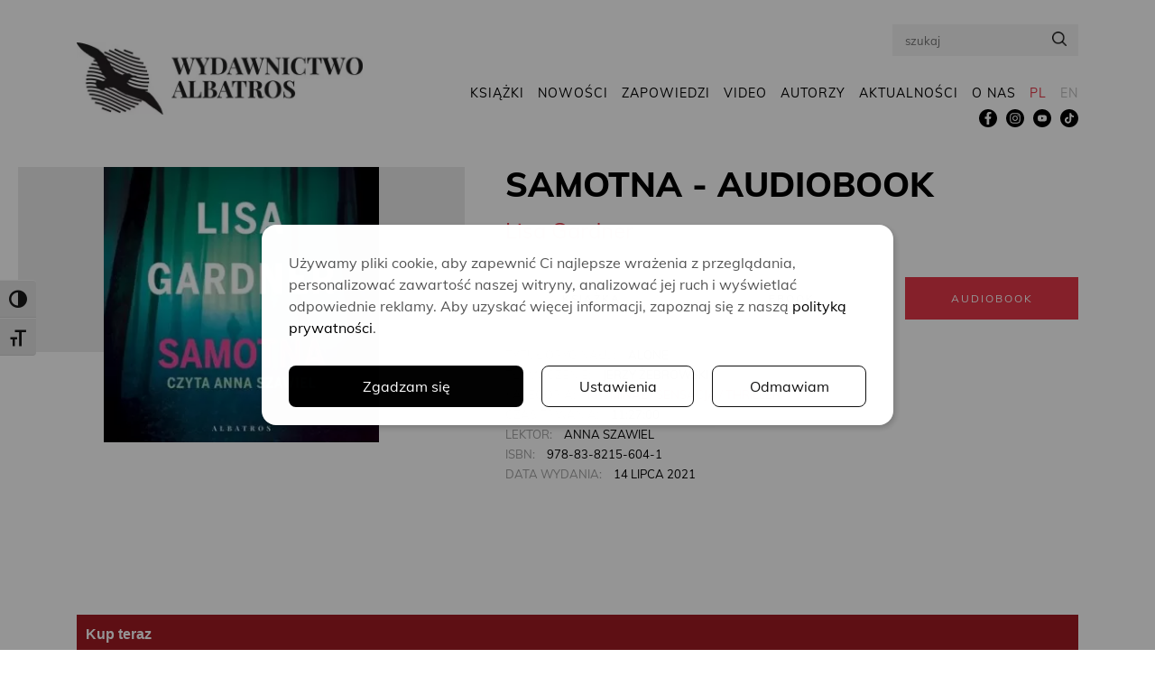

--- FILE ---
content_type: text/html; charset=UTF-8
request_url: https://www.wydawnictwoalbatros.com/ksiazki/samotna-audiobook/
body_size: 30114
content:

<!doctype html>
<html lang="pl-PL">
<head>
    <meta charset="UTF-8">
    <meta http-equiv="x-ua-compatible" content="ie=edge">
    <meta name="viewport" content="width=device-width, initial-scale=1, minimum-scale=1.0">

	<!--noptimize--><script id='fp_data_js' class="fupi_no_defer" type="text/javascript" data-no-defer="1" data-no-optimize="1" nowprocket>
			
			var FP = { 'fns' : {} },
				fp = {"loaded":[],"loading":[],"blocked_scripts":[],"waitlist":[],"actions":[],"observers":[],"tools":["ga41"],"vars":[],"notice":{"enabled":true,"display_notice":true,"priv_policy_update":1737551063,"blur_page":false,"scroll_lock":false,"hidden":[],"shown":[],"preselected_switches":[],"optin_switches":false,"privacy_url":"https:\/\/www.wydawnictwoalbatros.com\/polityka-prywatnosci\/","pp_id":3,"toggle_selector":".fupi_show_cookie_notice, .fp_show_cookie_notice","mode":"optin"},"main":{"track_current_user":true,"is_pro":false,"is_customizer":false,"debug":false,"url":"https:\/\/www.wydawnictwoalbatros.com\/wp-content\/plugins\/full-picture-analytics-cookie-notice\/","bot_list":"none","server_method":"rest","magic_keyword":"tracking"},"track":{"intersections":"-200px 0px -200px 0px","dblclck_time":300,"track_scroll_min":200,"track_scroll_time":5,"formsubm_trackdelay":3,"link_click_delay":false,"reset_timer_on_anchor":false,"track404":false,"redirect404_url":false,"use_mutation_observer":false},"ga41":{"id":"G-MDF4T8TQ1R","server_side":false}},
				fpdata = {"user":{"role":"Visitor","logged_in":false},"page_type":"Ksi\u0105\u017cka","content_id":18836,"page_title":"Samotna - audiobook","page_id":18836,"published":"2021-08-31 11:13:46","author_name":"Kasia Filipczak"};fpdata.timezone = Intl.DateTimeFormat().resolvedOptions().timeZone;
fp.notice.vars = {};

(function (FP) {

	'use strict';

	var d = document,
		w = window;

	FP.getUrlParamByName = (name, url = false ) => {
		if ( ! url ) {
            url = window.location.search;
        } else {
            url = url.split('?')[1];
			if ( ! url ) return null;
        };
		// var match = RegExp('[?&]' + name + '=([^&]*)').exec(url);
		// return match && decodeURIComponent(match[1].replace(/\+/g, ' '));
		const queryString = url,
			urlParams = new URLSearchParams(queryString);
		return urlParams.get(name);
	};

	// BROKEN LINK TRACKING + REDIRECT TO A CUSTOM 404 PAGE
	if( fp.track.track404 && fpdata.page_type == "404" && ! FP.getUrlParamByName("broken_link_location") ){
		const location = fp.track.redirect404_url ? new URL( fp.track.redirect404_url ) : window.location;
		window.location = location + ( location.search ? "&" : "?" ) + "broken_link_location=" + ( document.referrer || "direct_traffic_or_unknown" ) + "&broken_link=" + window.location;
	}

	FP.setCookie = (name, value, days = 0, mins = 0, path = "/") => {
		var expires = "";
		if ( days > 0 || mins > 0 ) {
			var date = new Date();
			if (days > 0) {
				date.setTime(date.getTime() + days * 24 * 60 * 60 * 1000);
			} else {
				date.setTime(date.getTime() + mins * 60 * 1000);
			}
			expires = "; expires=" + date.toGMTString();
		};
		d.cookie = name + "=" + value + expires + "; path=" + path + "; sameSite=strict";
	};

	FP.readCookie = name => {
		var nameEQ = name + "=";
		var ca = d.cookie.split(';');
		for (var i = 0; i < ca.length; i++) {
			var c = ca[i];
			while (c.charAt(0) == ' ') {c = c.substring(1, c.length);}
			if (c.indexOf(nameEQ) == 0) return c.substring(nameEQ.length, c.length);
		};
		return null;
	};

	FP.nl2Arr = nl => nl ? [].slice.call(nl) : false;

	FP.findID = (e, c) => {
        if ( c === null ) return null;
        if ( !e ) return false;
        c = c || document;
        return c.getElementById(e);
    };

	FP.findAll = (e, c) => {
		if ( c === null ) return [];
		if ( ! e ) return false;
		c = c || document;
		return FP.nl2Arr(c.querySelectorAll(e));
	};
	
	FP.loadScript = scr_id => {
		
		let temp_script = FP.findID( scr_id + '_temp' ),
			new_script = document.createElement('script');

		new_script.innerHTML = temp_script.innerHTML;
		temp_script.parentNode.insertBefore(new_script, temp_script.nextSibling);
		temp_script.remove();

		fp.loaded.push( scr_id );
		if ( fp.main.debug ) console.log("[FP] 3rd party script loaded: " + scr_id);
	};

	FP.getRandomStr = ()=>{
		return ( Math.random() + 1 ).toString(36).substring(2);
	};

	FP.deleteCookie = name => { FP.setCookie(name, "", -1); };

    FP.getInner = function (vals, splitter = ".") {
        
        let args = Array.isArray(vals) ? vals : vals.split(splitter).map( arg => arg.trim() ),
            obj = window[args.shift()];

        for (var i = 0; i < args.length; i++) {
            var prop = args[i];
            if (! obj || ! obj.hasOwnProperty(prop)) return false;
            obj = obj[prop];
        };

        return obj;
    };

	FP.runFn = ( fn_name, args_arr ) => {
			
		let fn = FP.getInner( fn_name, "." );
		
		if ( fn ) {
			args_arr ? fn( ...args_arr ) : fn();
		} else {
			fp.waitlist[fn_name] = typeof args_arr === 'undefined' ? [] : args_arr;
		};
	};

	FP.enqueueFn = ( fn_name ) => {
		let fn = FP.getInner( fn_name, "." );
		if ( fp.waitlist[fn_name] ) fn( ...fp.waitlist[fn_name] );
	}

	FP.getScript = ( url, cb, attrs, type = 'script', fallback = false ) => {

		attrs = attrs || false;
		var s = "";

		if ( type == "img" ) {
			s = d.createElement('img');
			s.src = url;
		} else if ( type == "link" ) {
			s = d.createElement('link');
			s.href = url;
		} else {
			s = d.createElement('script')
			s.src = url;
			s.type = 'application/javascript';
		}

		s.onerror = ()=>{ 
			if ( fallback ) FP.getScript( fallback, cb, attrs, type );
		};

		if (attrs) {
			for (var key in attrs) {
				if ( key !== "/" ) s.setAttribute(key, attrs[key]);
			}
		}

		d.getElementsByTagName("head")[0].appendChild(s);
		if (cb) s.onload = cb;
	};

	FP.sendEvt = (evt_name, details_a) => {
        var details = details_a ? { 'detail' : details_a } : {},
            fp_event = new CustomEvent( evt_name, details );
        document.dispatchEvent(fp_event);
    };

	FP.prepareProduct = ( type, id, data ) => {
		
		if ( type !== "cart_item" ) fpdata.woo.products[id] = fpdata.woo.products[id] ? { ...fpdata.woo.products[id], ...data } : data;
		
		if ( type == 'single' || type == 'teaser' ) {

			// prepare products after all load
			if ( fp.vars.wooImpressTimeout ) clearTimeout( fp.vars.wooImpressTimeout );
			fp.vars.wooImpressTimeout = setTimeout( () => FP.runFn( "FP.fns.prepare_teaser_and_single" ), 200 );
		}
    };

	// Change the value of track_current_user to true if there is a cookie "fp_track_me"
	let track_me = FP.readCookie('fp_track_me');
	if ( track_me ) {
		fp.main.track_current_user = true;
	};

	// CHECK FOR BOT TRAFFIC
	// -- modified version of https://stackoverflow.com/a/65563155/7702522
	
	// BOT CHECK (instant)
	fpdata.is_robot = (() => {
		
		// SMALL list
		if ( fp.main.bot_list == "basic" ) {
			
			const robots = new RegExp([/bot/,/spider/,/crawl/,/APIs-Google/,/AdsBot/,/Googlebot/,/mediapartners/,/Google Favicon/,/FeedFetcher/,/Google-Read-Aloud/,/googleweblight/,/bingbot/,/yandex/,/baidu/,/duckduck/,/Yahoo Link Preview/,/ia_archiver/,/facebookexternalhit/,/pinterest\.combot/,/redditbot/,/slackbot/,/Twitterbot/,/WhatsApp/,/S[eE][mM]rushBot/].map((r) => r.source).join("|"),"i");

			return robots.test(navigator.userAgent);

		// BIG list
		} else if ( fp.main.bot_list == "big" ) {

			const robots = new RegExp([
				/Googlebot/, /AdsBot/, /Feedfetcher-Google/, /Mediapartners-Google/, /Mediapartners/, /APIs-Google/, 
				/Google-InspectionTool/, /Storebot-Google/, /GoogleOther/, /bingbot/, /Slurp/, /wget/, /LinkedInBot/, 
				/Python-urllib/, /python-requests/, /aiohttp/, /httpx/, /libwww-perl/, /httpunit/, /Nutch/, 
				/Go-http-client/, /phpcrawl/, /msnbot/, /jyxobot/, /FAST-WebCrawler/, /FAST Enterprise Crawler/, 
				/BIGLOTRON/, /Teoma/, /convera/, /seekbot/, /Gigabot/, /Gigablast/, /exabot/, /ia_archiver/, 
				/GingerCrawler/, /webmon/, /HTTrack/, /grub\.org/, /UsineNouvelleCrawler/, /antibot/, 
				/netresearchserver/, /speedy/, /fluffy/, /findlink/, /msrbot/, /panscient/, /yacybot/, /AISearchBot/, 
				/ips-agent/, /tagoobot/, /MJ12bot/, /woriobot/, /yanga/, /buzzbot/, /mlbot/, /yandex\.combots/, 
				/purebot/, /Linguee Bot/, /CyberPatrol/, /voilabot/, /Baiduspider/, /citeseerxbot/, /spbot/, 
				/twengabot/, /postrank/, /Turnitin/, /scribdbot/, /page2rss/, /sitebot/, /linkdex/, /Adidxbot/, 
				/ezooms/, /dotbot/, /Mail\.RU_Bot/, /discobot/, /heritrix/, /findthatfile/, /europarchive\.org/, 
				/NerdByNature\.Bot/, /sistrix crawler/, /Ahrefs/, /fuelbot/, /CrunchBot/, /IndeedBot/, 
				/mappydata/, /woobot/, /ZoominfoBot/, /PrivacyAwareBot/, /Multiviewbot/, /SWIMGBot/, /Grobbot/, 
				/eright/, /Apercite/, /semanticbot/, /Aboundex/, /domaincrawler/, /wbsearchbot/, /summify/, /CCBot/, 
				/edisterbot/, /SeznamBot/, /ec2linkfinder/, /gslfbot/, /aiHitBot/, /intelium_bot/, 
				/facebookexternalhit/, /Yeti/, /RetrevoPageAnalyzer/, /lb-spider/, /Sogou/, /lssbot/, /careerbot/, 
				/wotbox/, /wocbot/, /ichiro/, /DuckDuckBot/, /lssrocketcrawler/, /drupact/, /webcompanycrawler/, 
				/acoonbot/, /openindexspider/, /gnam gnam spider/, /web-archive-net\.com\.bot/, /backlinkcrawler/, 
				/coccoc/, /integromedb/, /content crawler spider/, /toplistbot/, /it2media-domain-crawler/, 
				/ip-web-crawler\.com/, /siteexplorer\.info/, /elisabot/, /proximic/, /changedetection/, /arabot/, 
				/WeSEE:Search/, /niki-bot/, /CrystalSemanticsBot/, /rogerbot/, /360Spider/, /psbot/, 
				/InterfaxScanBot/, /CC Metadata Scaper/, /g00g1e\.net/, /GrapeshotCrawler/, /urlappendbot/, 
				/brainobot/, /fr-crawler/, /binlar/, /SimpleCrawler/, /Twitterbot/, /cXensebot/, /smtbot/, 
				/bnf\.fr_bot/, /A6-Indexer/, /ADmantX/, /Facebot/, /OrangeBot/, /memorybot/, /AdvBot/, 
				/MegaIndex/, /SemanticScholarBot/, /ltx71/, /nerdybot/, /xovibot/, /BUbiNG/, /Qwantify/, 
				/archive\.org_bot/, /Applebot/, /TweetmemeBot/, /crawler4j/, /findxbot/, /SemrushBot/, 
				/yoozBot/, /lipperhey/, /Y!J/, /Domain Re-Animator Bot/, /AddThis/, /Screaming Frog SEO Spider/, 
				/MetaURI/, /Scrapy/, /Livelapbot/, /OpenHoseBot/, /CapsuleChecker/, /collection@infegy\.com/, 
				/IstellaBot/, /DeuSu/, /betaBot/, /Cliqzbot/, /MojeekBot/, /netEstate NE Crawler/, 
				/SafeSearch microdata crawler/, /Gluten Free Crawler/, /Sonic/, /Sysomos/, /Trove/, /deadlinkchecker/, 
				/Slack-ImgProxy/, /Embedly/, /RankActiveLinkBot/, /iskanie/, /SafeDNSBot/, /SkypeUriPreview/, 
				/Veoozbot/, /Slackbot/, /redditbot/, /datagnionbot/, /Google-Adwords-Instant/, /adbeat_bot/, 
				/WhatsApp/, /contxbot/, /pinterest\.combot/, /electricmonk/, /GarlikCrawler/, /BingPreview/, 
				/vebidoobot/, /FemtosearchBot/, /Yahoo Link Preview/, /MetaJobBot/, /DomainStatsBot/, /mindUpBot/, 
				/Daum/, /Jugendschutzprogramm-Crawler/, /Xenu Link Sleuth/, /Pcore-HTTP/, /moatbot/, /KosmioBot/, 
				/pingdom/, /AppInsights/, /PhantomJS/, /Gowikibot/, /PiplBot/, /Discordbot/, /TelegramBot/, 
				/Jetslide/, /newsharecounts/, /James BOT/, /Barkrowler/, /TinEye/, /SocialRankIOBot/, 
				/trendictionbot/, /Ocarinabot/, /epicbot/, /Primalbot/, /DuckDuckGo-Favicons-Bot/, /GnowitNewsbot/, 
				/Leikibot/, /LinkArchiver/, /YaK/, /PaperLiBot/, /Digg Deeper/, /dcrawl/, /Snacktory/, /AndersPinkBot/, 
				/Fyrebot/, /EveryoneSocialBot/, /Mediatoolkitbot/, /Luminator-robots/, /ExtLinksBot/, /SurveyBot/, 
				/NING/, /okhttp/, /Nuzzel/, /omgili/, /PocketParser/, /YisouSpider/, /um-LN/, /ToutiaoSpider/, 
				/MuckRack/, /Jamie's Spider/, /AHC/, /NetcraftSurveyAgent/, /Laserlikebot/, /^Apache-HttpClient/, 
				/AppEngine-Google/, /Jetty/, /Upflow/, /Thinklab/, /Traackr\.com/, /Twurly/, /Mastodon/, /http_get/, 
				/DnyzBot/, /botify/, /007ac9 Crawler/, /BehloolBot/, /BrandVerity/, /check_http/, /BDCbot/, 
				/ZumBot/, /EZID/, /ICC-Crawler/, /ArchiveBot/, /^LCC /, /filterdb\.iss\.netcrawler/, /BLP_bbot/, 
				/BomboraBot/, /Buck/, /Companybook-Crawler/, /Genieo/, /magpie-crawler/, /MeltwaterNews/,
				/Moreover/,/newspaper/,/ScoutJet/,/sentry/,/StorygizeBot/,/UptimeRobot/,/OutclicksBot/,
				/seoscanners/,/Hatena/,/Google Web Preview/,/MauiBot/,/AlphaBot/,/SBL-BOT/,/IAS crawler/,
				/adscanner/,/Netvibes/,/acapbot/,/Baidu-YunGuanCe/,/bitlybot/,/blogmuraBot/,/Bot\.AraTurka\.com/,
				/bot-pge\.chlooe\.com/,/BoxcarBot/,/BTWebClient/,/ContextAd Bot/,/Digincore bot/,/Disqus/,/Feedly/,
				/Fetch/,/Fever/,/Flamingo_SearchEngine/,/FlipboardProxy/,/g2reader-bot/,/G2 Web Services/,/imrbot/,
				/K7MLWCBot/,/Kemvibot/,/Landau-Media-Spider/,/linkapediabot/,/vkShare/,/Siteimprove\.com/,/BLEXBot/,
				/DareBoost/,/ZuperlistBot/,/Miniflux/,/Feedspot/,/Diffbot/,/SEOkicks/,/tracemyfile/,/Nimbostratus-Bot/,
				/zgrab/,/PR-CY\.RU/,/AdsTxtCrawler/,/Datafeedwatch/,/Zabbix/,/TangibleeBot/,/google-xrawler/,/axios/,
				/Amazon CloudFront/,/Pulsepoint/,/CloudFlare-AlwaysOnline/,/Google-Structured-Data-Testing-Tool/,
				/WordupInfoSearch/,/WebDataStats/,/HttpUrlConnection/,/Seekport Crawler/,/ZoomBot/,/VelenPublicWebCrawler/,
				/MoodleBot/,/jpg-newsbot/,/outbrain/,/W3C_Validator/,/Validator\.nu/,/W3C-checklink/,/W3C-mobileOK/,
				/W3C_I18n-Checker/,/FeedValidator/,/W3C_CSS_Validator/,/W3C_Unicorn/,/Google-PhysicalWeb/,/Blackboard/,
				/ICBot/,/BazQux/,/Twingly/,/Rivva/,/Experibot/,/awesomecrawler/,/Dataprovider\.com/,/GroupHigh/,
				/theoldreader\.com/,/AnyEvent/,/Uptimebot\.org/,/Nmap Scripting Engine/,/2ip\.ru/,/Clickagy/,
				/Caliperbot/,/MBCrawler/,/online-webceo-bot/,/B2B Bot/,/AddSearchBot/,/Google Favicon/,/HubSpot/,
				/Chrome-Lighthouse/,/HeadlessChrome/,/CheckMarkNetwork/,/www\.uptime\.com/,/Streamline3Bot/,/serpstatbot/,
				/MixnodeCache/,/^curl/,/SimpleScraper/,/RSSingBot/,/Jooblebot/,/fedoraplanet/,/Friendica/,/NextCloud/,
				/Tiny Tiny RSS/,/RegionStuttgartBot/,/Bytespider/,/Datanyze/,/Google-Site-Verification/,/TrendsmapResolver/,
				/tweetedtimes/,/NTENTbot/,/Gwene/,/SimplePie/,/SearchAtlas/,/Superfeedr/,/feedbot/,/UT-Dorkbot/,/Amazonbot/,
				/SerendeputyBot/,/Eyeotabot/,/officestorebot/,/Neticle Crawler/,/SurdotlyBot/,/LinkisBot/,/AwarioSmartBot/,
				/AwarioRssBot/,/RyteBot/,/FreeWebMonitoring SiteChecker/,/AspiegelBot/,/NAVER Blog Rssbot/,/zenback bot/,
				/SentiBot/,/Domains Project/,/Pandalytics/,/VKRobot/,/bidswitchbot/,/tigerbot/,/NIXStatsbot/,/Atom Feed Robot/,
				/curebot/,/PagePeeker/,/Vigil/,/rssbot/,/startmebot/,/JobboerseBot/,/seewithkids/,/NINJA bot/,/Cutbot/,
				/BublupBot/,/BrandONbot/,/RidderBot/,/Taboolabot/,/Dubbotbot/,/FindITAnswersbot/,/infoobot/,/Refindbot/,
				/BlogTraffic\d\.\d+ Feed-Fetcher/,/SeobilityBot/,/Cincraw/,/Dragonbot/,/VoluumDSP-content-bot/,/FreshRSS/,
				/BitBot/,/^PHP-Curl-Class/,/Google-Certificates-Bridge/,/centurybot/,/Viber/,/e\.ventures Investment Crawler/,
				/evc-batch/,/PetalBot/,/virustotal/,/(^| )PTST/,/minicrawler/,/Cookiebot/,/trovitBot/,/seostar\.co/,/IonCrawl/,
				/Uptime-Kuma/,/SeekportBot/,/FreshpingBot/,/Feedbin/,/CriteoBot/,/Snap URL Preview Service/,/Better Uptime Bot/,
				/RuxitSynthetic/,/Google-Read-Aloud/,/ValveSteam/,/OdklBot/,/GPTBot/,/ChatGPT-User/,/YandexRenderResourcesBot/,
				/LightspeedSystemsCrawler/,/ev-crawler/,/BitSightBot/,/woorankreview/,/Google-Safety/,/AwarioBot/,/DataForSeoBot/,
				/Linespider/,/WellKnownBot/,/A Patent Crawler/,/StractBot/,/search\.marginalia\.nu/,/YouBot/,/Nicecrawler/,/Neevabot/,
				/BrightEdge Crawler/,/SiteCheckerBotCrawler/,/TombaPublicWebCrawler/,/CrawlyProjectCrawler/,/KomodiaBot/,/KStandBot/,
				/CISPA Webcrawler/,/MTRobot/,/hyscore\.io/,/AlexandriaOrgBot/,/2ip bot/,/Yellowbrandprotectionbot/,/SEOlizer/,
				/vuhuvBot/,/INETDEX-BOT/,/Synapse/,/t3versionsBot/,/deepnoc/,/Cocolyzebot/,/hypestat/,/ReverseEngineeringBot/,
				/sempi\.tech/,/Iframely/,/MetaInspector/,/node-fetch/,/lkxscan/,/python-opengraph/,/OpenGraphCheck/,
				/developers\.google\.com\+websnippet/,/SenutoBot/,/MaCoCu/,/NewsBlur/,/inoreader/,/NetSystemsResearch/,/PageThing/,
				/WordPress/,/PhxBot/,/ImagesiftBot/,/Expanse/,/InternetMeasurement/,/^BW/,/GeedoBot/,/Audisto Crawler/,
				/PerplexityBot/,/claudebot/,/Monsidobot/,/GroupMeBot/].map((r) => r.source).join("|"),"i");

				return robots.test(navigator.userAgent);

		} else {
			return false;
		};
	})();

	// GENERATE A RANDOM STRING FOR VARIOUS USES
	fp.random = FP.getRandomStr(7);

	// SET INITIAL GTAG, GTM AND MS ADS STUFF

	// First, we set the dataLayers for GA, GAds and MS Ads

	window.dataLayer = window.dataLayer || [];
	window.gtag = function(){window.dataLayer.push(arguments);}
	window.uetq = window.uetq || [];
	
	// next, we set a separate GTM DataLayer if it has DL Protection enabled

	if ( fp.gtm ) {
		fp.gtm.datalayer = ! fp.gtm.datalayer || fp.gtm.datalayer == "default" ? "dataLayer" : "fupi_dataLayer";
		if ( fp.gtm.datalayer == "fupi_dataLayer" ){
			window[fp.gtm.datalayer] = window[fp.gtm.datalayer] || [];
			window.fupi_gtm_gtag = function(){window[fp.gtm.datalayer].push(arguments);} // gtag used for consents
		}
	};

	// UPDATE COOKIE DATA - fupi_cookies and fpdata.cookies

	let magic_keyw = FP.getUrlParamByName( fp.main.magic_keyword ),
		ga4_debug = FP.getUrlParamByName("ga4_debug"),
		cookies = FP.readCookie('fp_cookie');
	
	cookies = cookies ? JSON.parse(cookies) : false;

	fpdata.cookies = false;

	if ( magic_keyw && magic_keyw == 'off' ){

		var updated_cookies = { 'stats' : false, 'personalisation' : false, 'marketing' : false, 'disabled' : true };

		fp.main.track_current_user = false;
		FP.setCookie('fp_cookie', JSON.stringify(updated_cookies), 7300 );
		fpdata.cookies = updated_cookies;

	} else if ( ga4_debug ){

		if ( ga4_debug == 'on' ) {
			
			var updated_cookies = { 'stats' : true, 'personalisation' : true, 'marketing' : true, 'disabled' : false, 'ga4_debug' : 'on' };
	
			if ( cookies && cookies.pp_pub ) updated_cookies.pp_pub = cookies.pp_pub;
			if ( cookies && cookies.tools ) updated_cookies.tools = cookies.tools;
	
			FP.setCookie('fp_cookie', JSON.stringify(updated_cookies), 7300 );
			fpdata.cookies = updated_cookies;

		} else if ( ga4_debug == 'off' ) {
			var updated_cookies = { 'stats' : true, 'personalisation' : true, 'marketing' : true, 'disabled' : false };
	
			if ( cookies && cookies.pp_pub ) updated_cookies.pp_pub = cookies.pp_pub;
			if ( cookies && cookies.tools ) updated_cookies.tools = cookies.tools;
	
			FP.setCookie('fp_cookie', JSON.stringify(updated_cookies), 7300 );
			fpdata.cookies = updated_cookies;
		}

	} else if ( FP.getUrlParamByName("reset_cookies") || ( magic_keyw && ( magic_keyw == 'reset' || magic_keyw == 'on' ) ) ){

		FP.deleteCookie('fp_cookie');

	} else {

		var changed = false;

		if ( cookies ) {
			if ( cookies.disabled ) {

				var updated_cookies = { 'stats' : false, 'personalisation' : false, 'marketing' : false, 'disabled' : true };
				
				fp.main.track_current_user = false;
				FP.setCookie('fp_cookie', JSON.stringify(updated_cookies), 7300 );
				fpdata.cookies = updated_cookies;

			} else if ( fp.notice ) {

				// ask for consent again

				if ( ! fp.notice.dont_ask_again ) {

					if ( fp.notice.priv_policy_update ) {
						if ( ! cookies.pp_pub || cookies.pp_pub != fp.notice.priv_policy_update ) changed = true;
					}
					
					if ( fp.tools ){
						if ( ! cookies.tools || ! fp.tools.every( id => cookies.tools.includes(id) ) ) changed = true;
					}
				}
		
				if ( changed ) {
					FP.deleteCookie('fp_cookie');
				} else {
					fpdata.cookies = cookies;
					if ( fpdata.cookies.disabled ) fp.main.track_current_user = false;
				}
			}
		}
	}

	//
	// CONSENT BANNER 
	//
	
	if ( fp.main.track_current_user && ! fp.main.is_customizer && fp.notice.enabled && ! fpdata.cookies && fp.notice.display_notice ) {
		
		// BLUR BACKGROUND
		if ( fp.notice.blur_page ) {
			document.getElementsByTagName( 'html' )[0].classList.add('fupi_blur');
		}
		
		// LOCK PAGESCROLL
		if ( fp.notice.scroll_lock ) {
			document.getElementsByTagName( 'html' )[0].classList.add('fupi_scroll_lock');
		}
	}

	FP.updateConsents = () => {

		if ( fp.vars.use_other_cmp ) return;

		if ( fp.main.debug ) console.log('[FP] Updating consents');
		
		// if the user made a choice in the past
		if ( fpdata.cookies ){
			fpdata.consents = {
				'can_track_stats' : fpdata.cookies.stats || false,
				'can_track_pers' : fpdata.cookies.personalisation || false,
				'can_track_market' : fpdata.cookies.marketing || false,
			};

		// if no choice was made in the past
		} else {
			
			// deny all if consent banner is in optin mode
			if ( fp.notice.enabled && fp.notice.mode == "optin" ) {
				fpdata.consents = {
					'can_track_stats' : false,
					'can_track_pers' : false,
					'can_track_market' : false,
				}
			
			// agree to all if consent banner is disabled or we are in optout or notification mode
			} else {
			 	fpdata.consents = {
					'can_track_stats' : true,
					'can_track_pers' : true,
					'can_track_market' : true,
				}
			}
		}

		if ( ! fp.main.is_customizer ) {

			// set MS Ads consent
			
			window.uetq.push( "consent", "default", {
				"ad_storage": "denied"
			});
			
			if ( fpdata.cookies ){
				if ( fpdata.cookies.stats && fpdata.cookies.marketing ) {
					window.uetq.push( "consent", "update", {
						"ad_storage": "granted"
					});
				}
			} else {
				if ( ! ( fp.notice.enabled && fp.notice.mode == "optin" ) ) {
					window.uetq.push( "consent", "update", {
						"ad_storage": "granted"
					});
				}
			}
			
			// Set GTAG consents

			["gtag", "fupi_gtm_gtag"].forEach( tag_name => {

				if ( tag_name == "fupi_gtm_gtag" && ! window.fupi_gtm_gtag ) return;

				// set defaults to denied

				window[tag_name]("consent", "default", {
					"ad_storage": "denied",
					"ad_user_data" : "denied",
					"ad_personalization" : "denied",
					"analytics_storage": "denied",
					"personalization_storage": "denied",
					"functionality_storage": "denied",
					"security_storage": "granted",
				});

				// update if the user made a choice in the past
				if ( fpdata.cookies ){
					
					window[tag_name]("consent", "update", {
						"ad_storage": fpdata.cookies.marketing ? "granted" : "denied",
						"ad_user_data" : fpdata.cookies.marketing ? "granted" : "denied",
						"ad_personalization" : fpdata.cookies.marketing ? "granted" : "denied",
						"analytics_storage": fpdata.cookies.stats ? "granted" : "denied",
						"personalization_storage": fpdata.cookies.personalisation ? "granted" : "denied",
						"functionality_storage": fpdata.cookies.personalisation ? "granted" : "denied",
						"security_storage": "granted",
					});
					
					if ( fp.main.debug ) console.log("[FP] Google consents set to user choices");
				
				// if no choice was made in the past
				} else {
					
					// agree to all if consent banner is disabled or is in optout or notification mode
					if ( ! ( fp.notice.enabled && fp.notice.mode == "optin" ) ) {
						
						window[tag_name]("consent", "update", {
							"ad_storage": "granted",
							"ad_user_data" : "granted",
							"ad_personalization" : "granted",
							"analytics_storage": "granted",
							"personalization_storage": "granted",
							"functionality_storage": "granted",
							"security_storage": "granted",
						});
					
						if ( fp.main.debug ) console.log("[FP] All Google consents granted");
					};
				}
			} );
			
			// we set URL Passthrough for standard GTAG
			if ( fp?.gtag?.url_passthrough && fp.notice.enabled && ( fp.notice.mode == "optin" || fp.notice.mode == "optout" ) ) {
				window.gtag("set", "url_passthrough", true);
			};
		}
    }
	
	let uses_geo = false;

	FP.postToServer = ( event_data_a, cb = false ) => {

		if ( fpdata.is_robot ) return;
		if ( fp.main.debug ) console.log( "[FP] Posting to server", event_data_a );

		let fetch_url = fp.main.server_method == "rest" ? "/index.php?rest_route=/fupi/v1/sender" : "/wp-admin/admin-ajax.php?action=fupi_ajax";

		if ( fp.main.debug || event_data_a[0][0] == 'cdb') {
		
			fetch( fetch_url, {
				method: "POST",
				body: JSON.stringify( event_data_a ),
				credentials: 'same-origin',
				headers: {
					"Content-type": "application/json; charset=UTF-8",
					// "X-WP-Nonce": fp_nonce
				}
			})
			.then((response) => response.json())
			.then((json) => {
				if ( cb ) { 
					cb(json);
				} else {
					console.log( "[FP] Server response", json);
				}
			});

		} else {

			fetch( fetch_url, {
				method: "POST",
				credentials: 'same-origin',
				body: JSON.stringify( event_data_a ),
				headers: {
					"Content-type": "application/json; charset=UTF-8",
					// "X-WP-Nonce": fp_nonce
				}
			});
		}
	};

	if ( ! uses_geo ) {
		fpdata.country = 'unknown';
		FP.updateConsents();
		fp.ready = true;
	}

})(FP);</script><!--/noptimize--><meta name='robots' content='index, follow, max-image-preview:large, max-snippet:-1, max-video-preview:-1' />

	<!-- This site is optimized with the Yoast SEO plugin v26.7 - https://yoast.com/wordpress/plugins/seo/ -->
	<title>Samotna - audiobook - Lisa Gardner - Wydawnictwo Albatros</title>
	<link rel="canonical" href="https://www.wydawnictwoalbatros.com/ksiazki/samotna-audiobook/" />
	<meta property="og:locale" content="pl_PL" />
	<meta property="og:type" content="article" />
	<meta property="og:title" content="Samotna - audiobook - Lisa Gardner - Wydawnictwo Albatros" />
	<meta property="og:url" content="https://www.wydawnictwoalbatros.com/ksiazki/samotna-audiobook/" />
	<meta property="og:site_name" content="Wydawnictwo Albatros" />
	<meta name="twitter:card" content="summary_large_image" />
	<script type="application/ld+json" class="yoast-schema-graph">{"@context":"https://schema.org","@graph":[{"@type":"WebPage","@id":"https://www.wydawnictwoalbatros.com/ksiazki/samotna-audiobook/","url":"https://www.wydawnictwoalbatros.com/ksiazki/samotna-audiobook/","name":"Samotna - audiobook - Lisa Gardner - Wydawnictwo Albatros","isPartOf":{"@id":"https://www.wydawnictwoalbatros.com/#website"},"datePublished":"2021-08-31T09:13:46+00:00","breadcrumb":{"@id":"https://www.wydawnictwoalbatros.com/ksiazki/samotna-audiobook/#breadcrumb"},"inLanguage":"pl-PL","potentialAction":[{"@type":"ReadAction","target":["https://www.wydawnictwoalbatros.com/ksiazki/samotna-audiobook/"]}]},{"@type":"BreadcrumbList","@id":"https://www.wydawnictwoalbatros.com/ksiazki/samotna-audiobook/#breadcrumb","itemListElement":[{"@type":"ListItem","position":1,"name":"Home","item":"https://www.wydawnictwoalbatros.com/"},{"@type":"ListItem","position":2,"name":"Książki","item":"https://www.wydawnictwoalbatros.com/ksiazki/"},{"@type":"ListItem","position":3,"name":"Samotna &#8211; audiobook"}]},{"@type":"WebSite","@id":"https://www.wydawnictwoalbatros.com/#website","url":"https://www.wydawnictwoalbatros.com/","name":"Wydawnictwo Albatros","description":"miłośnicy książek pełni pasji","potentialAction":[{"@type":"SearchAction","target":{"@type":"EntryPoint","urlTemplate":"https://www.wydawnictwoalbatros.com/?s={search_term_string}"},"query-input":{"@type":"PropertyValueSpecification","valueRequired":true,"valueName":"search_term_string"}}],"inLanguage":"pl-PL"}]}</script>
	<!-- / Yoast SEO plugin. -->



<link rel="alternate" type="application/rss+xml" title="Wydawnictwo Albatros &raquo; Kanał z wpisami" href="https://www.wydawnictwoalbatros.com/feed/" />
<link rel="alternate" title="oEmbed (JSON)" type="application/json+oembed" href="https://www.wydawnictwoalbatros.com/wp-json/oembed/1.0/embed?url=https%3A%2F%2Fwww.wydawnictwoalbatros.com%2Fksiazki%2Fsamotna-audiobook%2F" />
<link rel="alternate" title="oEmbed (XML)" type="text/xml+oembed" href="https://www.wydawnictwoalbatros.com/wp-json/oembed/1.0/embed?url=https%3A%2F%2Fwww.wydawnictwoalbatros.com%2Fksiazki%2Fsamotna-audiobook%2F&#038;format=xml" />
<meta content="Custom Theme v." name="generator"/><link rel='stylesheet' id='sbi_styles-css' href='https://www.wydawnictwoalbatros.com/wp-content/plugins/instagram-feed/css/sbi-styles.min.css?ver=6.10.0' type='text/css' media='all' />
<style id='wp-emoji-styles-inline-css' type='text/css'>

	img.wp-smiley, img.emoji {
		display: inline !important;
		border: none !important;
		box-shadow: none !important;
		height: 1em !important;
		width: 1em !important;
		margin: 0 0.07em !important;
		vertical-align: -0.1em !important;
		background: none !important;
		padding: 0 !important;
	}
/*# sourceURL=wp-emoji-styles-inline-css */
</style>
<link rel='stylesheet' id='wp-block-library-css' href='https://www.wydawnictwoalbatros.com/wp-includes/css/dist/block-library/style.min.css?ver=6.9' type='text/css' media='all' />
<style id='global-styles-inline-css' type='text/css'>
:root{--wp--preset--aspect-ratio--square: 1;--wp--preset--aspect-ratio--4-3: 4/3;--wp--preset--aspect-ratio--3-4: 3/4;--wp--preset--aspect-ratio--3-2: 3/2;--wp--preset--aspect-ratio--2-3: 2/3;--wp--preset--aspect-ratio--16-9: 16/9;--wp--preset--aspect-ratio--9-16: 9/16;--wp--preset--color--black: #000000;--wp--preset--color--cyan-bluish-gray: #abb8c3;--wp--preset--color--white: #ffffff;--wp--preset--color--pale-pink: #f78da7;--wp--preset--color--vivid-red: #cf2e2e;--wp--preset--color--luminous-vivid-orange: #ff6900;--wp--preset--color--luminous-vivid-amber: #fcb900;--wp--preset--color--light-green-cyan: #7bdcb5;--wp--preset--color--vivid-green-cyan: #00d084;--wp--preset--color--pale-cyan-blue: #8ed1fc;--wp--preset--color--vivid-cyan-blue: #0693e3;--wp--preset--color--vivid-purple: #9b51e0;--wp--preset--gradient--vivid-cyan-blue-to-vivid-purple: linear-gradient(135deg,rgb(6,147,227) 0%,rgb(155,81,224) 100%);--wp--preset--gradient--light-green-cyan-to-vivid-green-cyan: linear-gradient(135deg,rgb(122,220,180) 0%,rgb(0,208,130) 100%);--wp--preset--gradient--luminous-vivid-amber-to-luminous-vivid-orange: linear-gradient(135deg,rgb(252,185,0) 0%,rgb(255,105,0) 100%);--wp--preset--gradient--luminous-vivid-orange-to-vivid-red: linear-gradient(135deg,rgb(255,105,0) 0%,rgb(207,46,46) 100%);--wp--preset--gradient--very-light-gray-to-cyan-bluish-gray: linear-gradient(135deg,rgb(238,238,238) 0%,rgb(169,184,195) 100%);--wp--preset--gradient--cool-to-warm-spectrum: linear-gradient(135deg,rgb(74,234,220) 0%,rgb(151,120,209) 20%,rgb(207,42,186) 40%,rgb(238,44,130) 60%,rgb(251,105,98) 80%,rgb(254,248,76) 100%);--wp--preset--gradient--blush-light-purple: linear-gradient(135deg,rgb(255,206,236) 0%,rgb(152,150,240) 100%);--wp--preset--gradient--blush-bordeaux: linear-gradient(135deg,rgb(254,205,165) 0%,rgb(254,45,45) 50%,rgb(107,0,62) 100%);--wp--preset--gradient--luminous-dusk: linear-gradient(135deg,rgb(255,203,112) 0%,rgb(199,81,192) 50%,rgb(65,88,208) 100%);--wp--preset--gradient--pale-ocean: linear-gradient(135deg,rgb(255,245,203) 0%,rgb(182,227,212) 50%,rgb(51,167,181) 100%);--wp--preset--gradient--electric-grass: linear-gradient(135deg,rgb(202,248,128) 0%,rgb(113,206,126) 100%);--wp--preset--gradient--midnight: linear-gradient(135deg,rgb(2,3,129) 0%,rgb(40,116,252) 100%);--wp--preset--font-size--small: 13px;--wp--preset--font-size--medium: 20px;--wp--preset--font-size--large: 36px;--wp--preset--font-size--x-large: 42px;--wp--preset--spacing--20: 0.44rem;--wp--preset--spacing--30: 0.67rem;--wp--preset--spacing--40: 1rem;--wp--preset--spacing--50: 1.5rem;--wp--preset--spacing--60: 2.25rem;--wp--preset--spacing--70: 3.38rem;--wp--preset--spacing--80: 5.06rem;--wp--preset--shadow--natural: 6px 6px 9px rgba(0, 0, 0, 0.2);--wp--preset--shadow--deep: 12px 12px 50px rgba(0, 0, 0, 0.4);--wp--preset--shadow--sharp: 6px 6px 0px rgba(0, 0, 0, 0.2);--wp--preset--shadow--outlined: 6px 6px 0px -3px rgb(255, 255, 255), 6px 6px rgb(0, 0, 0);--wp--preset--shadow--crisp: 6px 6px 0px rgb(0, 0, 0);}:root { --wp--style--global--content-size: 823px;--wp--style--global--wide-size: 1080px; }:where(body) { margin: 0; }.wp-site-blocks > .alignleft { float: left; margin-right: 2em; }.wp-site-blocks > .alignright { float: right; margin-left: 2em; }.wp-site-blocks > .aligncenter { justify-content: center; margin-left: auto; margin-right: auto; }:where(.is-layout-flex){gap: 0.5em;}:where(.is-layout-grid){gap: 0.5em;}.is-layout-flow > .alignleft{float: left;margin-inline-start: 0;margin-inline-end: 2em;}.is-layout-flow > .alignright{float: right;margin-inline-start: 2em;margin-inline-end: 0;}.is-layout-flow > .aligncenter{margin-left: auto !important;margin-right: auto !important;}.is-layout-constrained > .alignleft{float: left;margin-inline-start: 0;margin-inline-end: 2em;}.is-layout-constrained > .alignright{float: right;margin-inline-start: 2em;margin-inline-end: 0;}.is-layout-constrained > .aligncenter{margin-left: auto !important;margin-right: auto !important;}.is-layout-constrained > :where(:not(.alignleft):not(.alignright):not(.alignfull)){max-width: var(--wp--style--global--content-size);margin-left: auto !important;margin-right: auto !important;}.is-layout-constrained > .alignwide{max-width: var(--wp--style--global--wide-size);}body .is-layout-flex{display: flex;}.is-layout-flex{flex-wrap: wrap;align-items: center;}.is-layout-flex > :is(*, div){margin: 0;}body .is-layout-grid{display: grid;}.is-layout-grid > :is(*, div){margin: 0;}body{padding-top: 0px;padding-right: 0px;padding-bottom: 0px;padding-left: 0px;}:root :where(.wp-element-button, .wp-block-button__link){background-color: #32373c;border-width: 0;color: #fff;font-family: inherit;font-size: inherit;font-style: inherit;font-weight: inherit;letter-spacing: inherit;line-height: inherit;padding-top: calc(0.667em + 2px);padding-right: calc(1.333em + 2px);padding-bottom: calc(0.667em + 2px);padding-left: calc(1.333em + 2px);text-decoration: none;text-transform: inherit;}.has-black-color{color: var(--wp--preset--color--black) !important;}.has-cyan-bluish-gray-color{color: var(--wp--preset--color--cyan-bluish-gray) !important;}.has-white-color{color: var(--wp--preset--color--white) !important;}.has-pale-pink-color{color: var(--wp--preset--color--pale-pink) !important;}.has-vivid-red-color{color: var(--wp--preset--color--vivid-red) !important;}.has-luminous-vivid-orange-color{color: var(--wp--preset--color--luminous-vivid-orange) !important;}.has-luminous-vivid-amber-color{color: var(--wp--preset--color--luminous-vivid-amber) !important;}.has-light-green-cyan-color{color: var(--wp--preset--color--light-green-cyan) !important;}.has-vivid-green-cyan-color{color: var(--wp--preset--color--vivid-green-cyan) !important;}.has-pale-cyan-blue-color{color: var(--wp--preset--color--pale-cyan-blue) !important;}.has-vivid-cyan-blue-color{color: var(--wp--preset--color--vivid-cyan-blue) !important;}.has-vivid-purple-color{color: var(--wp--preset--color--vivid-purple) !important;}.has-black-background-color{background-color: var(--wp--preset--color--black) !important;}.has-cyan-bluish-gray-background-color{background-color: var(--wp--preset--color--cyan-bluish-gray) !important;}.has-white-background-color{background-color: var(--wp--preset--color--white) !important;}.has-pale-pink-background-color{background-color: var(--wp--preset--color--pale-pink) !important;}.has-vivid-red-background-color{background-color: var(--wp--preset--color--vivid-red) !important;}.has-luminous-vivid-orange-background-color{background-color: var(--wp--preset--color--luminous-vivid-orange) !important;}.has-luminous-vivid-amber-background-color{background-color: var(--wp--preset--color--luminous-vivid-amber) !important;}.has-light-green-cyan-background-color{background-color: var(--wp--preset--color--light-green-cyan) !important;}.has-vivid-green-cyan-background-color{background-color: var(--wp--preset--color--vivid-green-cyan) !important;}.has-pale-cyan-blue-background-color{background-color: var(--wp--preset--color--pale-cyan-blue) !important;}.has-vivid-cyan-blue-background-color{background-color: var(--wp--preset--color--vivid-cyan-blue) !important;}.has-vivid-purple-background-color{background-color: var(--wp--preset--color--vivid-purple) !important;}.has-black-border-color{border-color: var(--wp--preset--color--black) !important;}.has-cyan-bluish-gray-border-color{border-color: var(--wp--preset--color--cyan-bluish-gray) !important;}.has-white-border-color{border-color: var(--wp--preset--color--white) !important;}.has-pale-pink-border-color{border-color: var(--wp--preset--color--pale-pink) !important;}.has-vivid-red-border-color{border-color: var(--wp--preset--color--vivid-red) !important;}.has-luminous-vivid-orange-border-color{border-color: var(--wp--preset--color--luminous-vivid-orange) !important;}.has-luminous-vivid-amber-border-color{border-color: var(--wp--preset--color--luminous-vivid-amber) !important;}.has-light-green-cyan-border-color{border-color: var(--wp--preset--color--light-green-cyan) !important;}.has-vivid-green-cyan-border-color{border-color: var(--wp--preset--color--vivid-green-cyan) !important;}.has-pale-cyan-blue-border-color{border-color: var(--wp--preset--color--pale-cyan-blue) !important;}.has-vivid-cyan-blue-border-color{border-color: var(--wp--preset--color--vivid-cyan-blue) !important;}.has-vivid-purple-border-color{border-color: var(--wp--preset--color--vivid-purple) !important;}.has-vivid-cyan-blue-to-vivid-purple-gradient-background{background: var(--wp--preset--gradient--vivid-cyan-blue-to-vivid-purple) !important;}.has-light-green-cyan-to-vivid-green-cyan-gradient-background{background: var(--wp--preset--gradient--light-green-cyan-to-vivid-green-cyan) !important;}.has-luminous-vivid-amber-to-luminous-vivid-orange-gradient-background{background: var(--wp--preset--gradient--luminous-vivid-amber-to-luminous-vivid-orange) !important;}.has-luminous-vivid-orange-to-vivid-red-gradient-background{background: var(--wp--preset--gradient--luminous-vivid-orange-to-vivid-red) !important;}.has-very-light-gray-to-cyan-bluish-gray-gradient-background{background: var(--wp--preset--gradient--very-light-gray-to-cyan-bluish-gray) !important;}.has-cool-to-warm-spectrum-gradient-background{background: var(--wp--preset--gradient--cool-to-warm-spectrum) !important;}.has-blush-light-purple-gradient-background{background: var(--wp--preset--gradient--blush-light-purple) !important;}.has-blush-bordeaux-gradient-background{background: var(--wp--preset--gradient--blush-bordeaux) !important;}.has-luminous-dusk-gradient-background{background: var(--wp--preset--gradient--luminous-dusk) !important;}.has-pale-ocean-gradient-background{background: var(--wp--preset--gradient--pale-ocean) !important;}.has-electric-grass-gradient-background{background: var(--wp--preset--gradient--electric-grass) !important;}.has-midnight-gradient-background{background: var(--wp--preset--gradient--midnight) !important;}.has-small-font-size{font-size: var(--wp--preset--font-size--small) !important;}.has-medium-font-size{font-size: var(--wp--preset--font-size--medium) !important;}.has-large-font-size{font-size: var(--wp--preset--font-size--large) !important;}.has-x-large-font-size{font-size: var(--wp--preset--font-size--x-large) !important;}
/*# sourceURL=global-styles-inline-css */
</style>

<link rel='stylesheet' id='wp-components-css' href='https://www.wydawnictwoalbatros.com/wp-includes/css/dist/components/style.min.css?ver=6.9' type='text/css' media='all' />
<link rel='stylesheet' id='wp-preferences-css' href='https://www.wydawnictwoalbatros.com/wp-includes/css/dist/preferences/style.min.css?ver=6.9' type='text/css' media='all' />
<link rel='stylesheet' id='wp-block-editor-css' href='https://www.wydawnictwoalbatros.com/wp-includes/css/dist/block-editor/style.min.css?ver=6.9' type='text/css' media='all' />
<link rel='stylesheet' id='popup-maker-block-library-style-css' href='https://www.wydawnictwoalbatros.com/wp-content/plugins/popup-maker/dist/packages/block-library-style.css?ver=dbea705cfafe089d65f1' type='text/css' media='all' />
<link rel='stylesheet' id='fupi-consb-css' href='https://www.wydawnictwoalbatros.com/wp-content/plugins/full-picture-analytics-cookie-notice/public/modules/cook/css/fupi-consb.min.css?ver=9.4.2' type='text/css' media='all' />
<link rel='stylesheet' id='ui-font-css' href='https://www.wydawnictwoalbatros.com/wp-content/plugins/wp-accessibility/toolbar/fonts/css/a11y-toolbar.css?ver=2.2.6' type='text/css' media='all' />
<link rel='stylesheet' id='wpa-toolbar-css' href='https://www.wydawnictwoalbatros.com/wp-content/plugins/wp-accessibility/toolbar/css/a11y.css?ver=2.2.6' type='text/css' media='all' />
<link rel='stylesheet' id='ui-fontsize.css-css' href='https://www.wydawnictwoalbatros.com/wp-content/plugins/wp-accessibility/toolbar/css/a11y-fontsize.css?ver=2.2.6' type='text/css' media='all' />
<style id='ui-fontsize.css-inline-css' type='text/css'>
html { --wpa-font-size: clamp( 24px, 1.5rem, 36px ); --wpa-h1-size : clamp( 48px, 3rem, 72px ); --wpa-h2-size : clamp( 40px, 2.5rem, 60px ); --wpa-h3-size : clamp( 32px, 2rem, 48px ); --wpa-h4-size : clamp( 28px, 1.75rem, 42px ); --wpa-sub-list-size: 1.1em; --wpa-sub-sub-list-size: 1em; } 
/*# sourceURL=ui-fontsize.css-inline-css */
</style>
<link rel='stylesheet' id='wpa-style-css' href='https://www.wydawnictwoalbatros.com/wp-content/plugins/wp-accessibility/css/wpa-style.css?ver=2.2.6' type='text/css' media='all' />
<style id='wpa-style-inline-css' type='text/css'>
:root { --admin-bar-top : 7px; }
/*# sourceURL=wpa-style-inline-css */
</style>
<link rel="stylesheet" href="https://www.wydawnictwoalbatros.com/wp-content/cache/fonts/1/google-fonts/css/f/8/5/8d5f75bfbec6f6f9bb8bf9b0a43fc.css" data-wpr-hosted-gf-parameters="family=Open+Sans:300italic,400italic,600italic,700italic,800italic,400,300,600,700,800&subset=latin,latin-ext&display=swap"/>
<link rel='stylesheet' id='wp-pagenavi-css' href='https://www.wydawnictwoalbatros.com/wp-content/plugins/wp-pagenavi/pagenavi-css.css?ver=2.70' type='text/css' media='all' />
<link rel='stylesheet' id='popup-maker-site-css' href='//www.wydawnictwoalbatros.com/wp-content/uploads/pum/pum-site-styles.css?generated=1756714422&#038;ver=1.21.5' type='text/css' media='all' />
<link rel='stylesheet' id='divi-style-parent-css' href='https://www.wydawnictwoalbatros.com/wp-content/themes/Divi/style-static.min.css?ver=4.27.5' type='text/css' media='all' />
<link rel='stylesheet' id='styles-css' href='https://www.wydawnictwoalbatros.com/wp-content/themes/Divi-child/front/dist/styles.css?ver=6.9' type='text/css' media='all' />
<link rel='stylesheet' id='lightbox_css-css' href='https://www.wydawnictwoalbatros.com/wp-content/themes/Divi-child/css/lightbox.css?ver=1.1' type='text/css' media='all' />
<link rel='stylesheet' id='divi-style-pum-css' href='https://www.wydawnictwoalbatros.com/wp-content/themes/Divi-child/style.css?ver=4.27.5' type='text/css' media='all' />
<script data-no-defer="1" type="text/javascript" src="https://www.wydawnictwoalbatros.com/wp-content/plugins/full-picture-analytics-cookie-notice/public/common/fupi-helpers.js?ver=9.4.2" id="fupi-helpers-js-js"></script>
<script data-no-defer="1" type="text/javascript" src="https://www.wydawnictwoalbatros.com/wp-content/plugins/full-picture-analytics-cookie-notice/public/modules/gtools/fupi-gtg.js?ver=9.4.2" id="fupi-gtg-head-js-js"></script>
<script data-no-defer="1" type="text/javascript" src="https://www.wydawnictwoalbatros.com/wp-content/plugins/full-picture-analytics-cookie-notice/public/modules/cook/js/fupi-iframes.js?ver=9.4.2" id="fupi-iframes-js-js"></script>
<script type="text/javascript" src="https://www.wydawnictwoalbatros.com/wp-includes/js/jquery/jquery.min.js?ver=3.7.1" id="jquery-core-js"></script>
<script type="text/javascript" src="https://www.wydawnictwoalbatros.com/wp-includes/js/jquery/jquery-migrate.min.js?ver=3.4.1" id="jquery-migrate-js"></script>
<link rel="https://api.w.org/" href="https://www.wydawnictwoalbatros.com/wp-json/" /><link rel="alternate" title="JSON" type="application/json" href="https://www.wydawnictwoalbatros.com/wp-json/wp/v2/ksiazki/18836" /><link rel="EditURI" type="application/rsd+xml" title="RSD" href="https://www.wydawnictwoalbatros.com/xmlrpc.php?rsd" />
<meta name="generator" content="WordPress 6.9" />
<link rel='shortlink' href='https://www.wydawnictwoalbatros.com/?p=18836' />
<script id="fupi_iframe_texts">let fupi_iframe_texts = {"iframe_caption_txt":"Ta zawarto\u015b\u0107 pochodzi z [[\u017ar\u00f3d\u0142o]]. Wy\u015bwietlaj\u0105c j\u0105, akceptujesz t\u0105 {{polityk\u0119 prywatno\u015bci}}.","iframe_btn_text":"Za\u0142aduj zawarto\u015b\u0107"};</script><meta name="generator" content="WPML ver:4.8.6 stt:1,41;" />
<meta name="viewport" content="width=device-width, initial-scale=1.0, maximum-scale=1.0, user-scalable=0" /><style class="wpcode-css-snippet">.book__desc-toggle {
	background: no-repeat;
	border: 0;
	color: #E43848;
	padding: 0;
	margin-top: 10px;
}
.book__desc-preview {
	margin-top: 30px;
}</style><link rel="stylesheet" href="https://www.wydawnictwoalbatros.com/wp-content/cache/fonts/1/google-fonts/css/e/b/9/3c46cb3cdd485cd07e45fbf1ad3a0.css" data-wpr-hosted-gf-parameters="family=Muli:wght@400;600;800&display=swap"/> 

<!-- Facebook Pixel Code -->

<script>

!function(f,b,e,v,n,t,s)

{if(f.fbq)return;n=f.fbq=function(){n.callMethod?

n.callMethod.apply(n,arguments):n.queue.push(arguments)};

if(!f._fbq)f._fbq=n;n.push=n;n.loaded=!0;n.version='2.0';

n.queue=[];t=b.createElement(e);t.async=!0;

t.src=v;s=b.getElementsByTagName(e)[0];

s.parentNode.insertBefore(t,s)}(window,document,'script',

'https://connect.facebook.net/en_US/fbevents.js');

fbq('init', '399492394024018'); 

fbq('track', 'PageView');

</script>

<noscript>

<img height="1" width="1" src="https://www.facebook.com/tr?id=399492394024018&amp;ev=PageView%0D%0A%0D%0A&amp;noscript=1">

</noscript>

<!-- End Facebook Pixel Code -->

<!-- MailerLite Universal -->
<script>
    (function(w,d,e,u,f,l,n){w[f]=w[f]||function(){(w[f].q=w[f].q||[])
    .push(arguments);},l=d.createElement(e),l.async=1,l.src=u,
    n=d.getElementsByTagName(e)[0],n.parentNode.insertBefore(l,n);})
    (window,document,'script','https://assets.mailerlite.com/js/universal.js','ml');
    ml('account', '1185909');
</script>
<!-- End MailerLite Universal --><link rel="icon" href="https://www.wydawnictwoalbatros.com/wp-content/uploads/2019/01/cropped-ALBATROS-fav-1-32x32.png" sizes="32x32" />
<link rel="icon" href="https://www.wydawnictwoalbatros.com/wp-content/uploads/2019/01/cropped-ALBATROS-fav-1-192x192.png" sizes="192x192" />
<link rel="apple-touch-icon" href="https://www.wydawnictwoalbatros.com/wp-content/uploads/2019/01/cropped-ALBATROS-fav-1-180x180.png" />
<meta name="msapplication-TileImage" content="https://www.wydawnictwoalbatros.com/wp-content/uploads/2019/01/cropped-ALBATROS-fav-1-270x270.png" />
<link rel="stylesheet" id="et-divi-customizer-global-cached-inline-styles" href="https://www.wydawnictwoalbatros.com/wp-content/et-cache/global/et-divi-customizer-global.min.css?ver=1767601940" />    <style>
        h2.book__author > a {
            color: #e43848;
            font-size: 24px;
            font-weight: 400;
            margin: 10px 0;
            line-height: 1;
        }
        div.book-slider__item{
            height:100%!important;
        }
        div.book-cover__image{
            border: 0!important;
        }
        .book-cover__author > a {
            font-size: 18px;
            letter-spacing: 2px;
            color: #ffffff;
            font-family: "Playfair Display";
        }
        .button-secondary {
            border: 1px solid #E43848;
            padding: 12px 15px;
            text-transform: uppercase;
            color: #E43848;
            background: #fff;
            border-radius: 0;
            font-family: Muli;
            font-size: 14px;
            font-weight: 700;
            letter-spacing: 2px;
        }
        .button-secondary:hover {
            background: #000;
            transition: 0.3s;
            color: #fff;
            border: 1px solid #000;
        }
        .mobile-visible {
            display: none;
        }

        .author-title {
            font-size: 18px;
            line-height: 36px;
            color: #000000;
            font-family: "Muli", serif;
            font-weight: 800;
            margin-top: -25px;
            text-align: center;
            text-transform: uppercase;
        }

        .about-us-banner {
            position: relative;
            padding-top: 35px;
            padding-bottom: 30px;
            padding-right: 125px;
            margin-right: 150px;
            margin-bottom: 85px;
        }

        .about-us-banner:before {
            content: '';
            position: absolute;
            top: 0;
            right: 0;
            width: 200%;
            height: 100%;
            background-color: #f6f3ed;
        }

        .about-us-banner h1 {
            font-size: 150px;
            letter-spacing: 11px;
            color: #000000;
            font-family: "Playfair Display";
            font-weight: 700;
            text-align: right;
            line-height: 120px;
        }

        .about-us-banner h1 span, .about-us-banner h3 span {
            display: block;
        }

        .about-us-banner h3 {
            font-size: 44px;
            letter-spacing: 4px;
            color: #000000;
            font-family: "Muli";
            font-weight: 400;
            text-align: right;
            padding-bottom: 0;
        }

        .about-us-banner p {
            font-size: 18px;
            line-height: 22px;
            color: #000000;
            font-family: "Muli";
            font-weight: 300;
        }

        .about-us-banner a {
            background: #E43848;
            color: #fff;
            padding: 18.5px 31px;
            font-size: 18px;
            display: inline-block;
            position: absolute;
            bottom: 30px;
            right: -90px;
        }

        .about-us-banner a:hover {
            background: #000;
        }

        .page-boooks__main--audiobook .book-cover__image-bg {
            padding-bottom: calc(100% - 25px);
        }


        .bestsellers.page-boooks__main--audiobook .row:not(.row-left),
        .bestsellers.page-boooks__main--audiobook .row:not(.row-left) > div {
            padding-left: 0 !important;
        }

        .bestsellers.page-boooks__main--audiobook .row:not(.row-right),
        .bestsellers.page-boooks__main--audiobook .row:not(.row-right) > div {
            padding-right: 0 !important;
        }

        .bestsellers.page-boooks__main--audiobook .book-cover {
            padding-top: 1px;
            margin-right: 0;
        }

        @media screen and (max-width: 1100px) {
            .about-us-banner {
                padding-right: 115px;
                margin-right: 130px;
            }
            .about-us-banner h1 {
                font-size: 130px;
                line-height: 100px;
            }
        }

        @media screen and (max-width: 992px) {
            .button-secondary {
                font-size: 12px;
                padding: 10px 12px;
            }
            .about-us-banner {
                margin-right: 0;
                padding-right: 15px;
            }
            .about-us-banner:before {
                right: -15px;
            }
            .about-us-banner a {
                position: relative;
                left: 50%;
                transform: translateX(-50%);
                bottom: initial;
                margin-top: 30px;
            }
            .about-us-banner h1 {
                font-size: 110px;
                line-height: 80px;
                letter-spacing: 8px;
            }
            .about-us-banner h3 {
                font-size: 35px;
                letter-spacing: 3px;
            }
        }

        @media screen and (max-width: 768px) {
            .mobile-visible {
                display: block;
            }
            .mobile-hidden {
                display: none;
            }
            .about-us-banner h1, .about-us-banner h3 {
                text-align: center;
            }
            .about-us-banner h1 {
                word-break: break-all;
                font-size: 80px;
            }
            .about-us-banner h3 {
                margin-bottom: 30px;
                margin-top: 10px;
                font-size: 30px;
            }
            .about-us-banner h1 span, .about-us-banner h3 span {
                display: inline;
            }
            .about-us-banner p {
                font-size: 16px;
            }
            .about-us-banner a {
                font-size: 14px;
                padding: 12px 25px;
            }
        }
    </style>
    <link rel="stylesheet" href="https://cdn.plyr.io/3.6.2/plyr.css" />
    <script src="https://cdn.plyr.io/3.6.2/plyr.js"></script>
								<script>
	
                                window.addEventListener('DOMContentLoaded',function(){
                                    var	playerra = new Plyr('#player_demo', {

                                        controls: [ 'play', 'progress', 'current-time',  'volume',  ]
                                    });
                                });



								</script>

<style>
			.plyr--audio .plyr__controls{
                background-color: #ebebeb;
                padding: 5px;
            }
            
            .plyr--audio .plyr__controls__item:first-child:hover{
                background-color: #e43848;
            }
            .plyr__time--current{
                margin-left: 15px !important;
            }
            .plyr--full-ui input[type=range]{
                color: #e43848 !important;
            }
            .plyr--audio .plyr__volume input{
                color: #e43848 !important;
            }
            .player-demo{
                margin: 20px 0 !important;
            }
            .player-demo__title{
                color: #e43848 !important;
                text-transform: uppercase;
                font-size: 14px;
                margin-bottom: 15px;
                display: block;
                display: flex;
                align-items: center;
            }

            .player-demo__title__icon{
                height: 20px;
                width: 25px;
            }
</style>
<link rel='stylesheet' id='so-css-Divi-css' href='https://www.wydawnictwoalbatros.com/wp-content/uploads/so-css/so-css-Divi.css?ver=1762429046' type='text/css' media='all' />
<meta name="generator" content="WP Rocket 3.20.2" data-wpr-features="wpr_image_dimensions wpr_host_fonts_locally wpr_desktop" /></head>
<body class="wp-singular ksiazki-template-default single single-ksiazki postid-18836 wp-theme-Divi wp-child-theme-Divi-child et_button_no_icon et_pb_button_helper_class et_fixed_nav et_show_nav et_primary_nav_dropdown_animation_fade et_secondary_nav_dropdown_animation_fade et_header_style_left et_pb_footer_columns4 et_cover_background et_pb_gutter osx et_pb_gutters3 et_right_sidebar et_divi_theme et-db">
<ul></ul><header data-rocket-location-hash="9496dc44cbda5cdebb84f02bfc4ab41b" class="header">
    <div data-rocket-location-hash="6005da2017e5fd3302f88d75d9af55c2" class="container">
        <div data-rocket-location-hash="84ed4d5a10953f3955b9bcba2177f3bd" class="logo">
            <a href="https://www.wydawnictwoalbatros.com">
            <img width="320" height="80" id="" src="/wp-content/uploads/2019/01/wydawnictwo-albatros-logo-retina-1.jpg" alt="" title="" class="entered lazyloaded" data-lazy-src="https://www.wydawnictwoalbatros.com//wp-content/uploads/2019/01/wydawnictwo-albatros-logo-retina-1.jpg" data-ll-status="loaded">
            </a>
        </div>

        <div data-rocket-location-hash="3602d881c43850929d2d10e67c096770" id="mobile-menu-toggle">
            <div class="burger"><span></span><span></span><span></span></div>
        </div>

        <nav class="nav">
		<div class="zostan pl-lang"><a href="/autorzymowia/">#zostajewdomu #czytamksiążki</a></div>
		<div class="zostan en-lang"><a href="/en/authors-voice/">#stayhome #readbooks</a></div>
                            <form role="search" method="get" action="https://www.wydawnictwoalbatros.com/ksiazki/" class="search">
                    <input type="text" value="" name="s" id="s" placeholder="szukaj">
                    <button type="submit">
                        <img width="19" height="19" src="https://www.wydawnictwoalbatros.com/wp-content/themes/Divi-child/front/src/img/search.png" alt="Search">
                    </button>
                </form>
                        <div class="navbar">
				<ul id="menu-menu-glowne" class="navbar__menu menu"><li id="menu-item-1433" class="menu-item menu-item-type-post_type_archive menu-item-object-ksiazki menu-item-has-children menu-item-1433"><a href="https://www.wydawnictwoalbatros.com/ksiazki/">Książki</a>
<ul class="sub-menu">
	<li id="menu-item-7325" class="menu-item menu-item-type-taxonomy menu-item-object-kategorie menu-item-7325"><a href="https://www.wydawnictwoalbatros.com/kategorie/biografie-pamietniki/">Biografie / Pamiętniki</a></li>
	<li id="menu-item-7326" class="menu-item menu-item-type-taxonomy menu-item-object-kategorie menu-item-7326"><a href="https://www.wydawnictwoalbatros.com/kategorie/dla-dzieci-i-mlodziezy/">Dla dzieci i młodzieży</a></li>
	<li id="menu-item-7327" class="menu-item menu-item-type-taxonomy menu-item-object-kategorie menu-item-7327"><a href="https://www.wydawnictwoalbatros.com/kategorie/horror-fantastyka/">Horror / Fantastyka</a></li>
	<li id="menu-item-7328" class="menu-item menu-item-type-taxonomy menu-item-object-kategorie current-ksiazki-ancestor current-menu-parent current-ksiazki-parent menu-item-7328"><a href="https://www.wydawnictwoalbatros.com/kategorie/kryminal-sensacja-thriller/">Kryminał / Sensacja / Thriller</a></li>
	<li id="menu-item-7329" class="menu-item menu-item-type-taxonomy menu-item-object-kategorie menu-item-7329"><a href="https://www.wydawnictwoalbatros.com/kategorie/literatura-faktu-poradniki-varia/">Literatura faktu / Poradniki / Varia</a></li>
	<li id="menu-item-7330" class="menu-item menu-item-type-taxonomy menu-item-object-kategorie menu-item-7330"><a href="https://www.wydawnictwoalbatros.com/kategorie/literatura-obyczajowa-romans/">Literatura obyczajowa / Romans</a></li>
	<li id="menu-item-7331" class="menu-item menu-item-type-taxonomy menu-item-object-kategorie menu-item-7331"><a href="https://www.wydawnictwoalbatros.com/kategorie/literatura-piekna/">Literatura piękna</a></li>
	<li id="menu-item-26436" class="menu-item menu-item-type-taxonomy menu-item-object-kategorie menu-item-26436"><a href="https://www.wydawnictwoalbatros.com/kategorie/young-adult/">Young Adult</a></li>
	<li id="menu-item-7421" class="menu-item menu-item-type-custom menu-item-object-custom menu-item-7421"><a href="/ksiazki/?type=audiobook">Audiobooki</a></li>
</ul>
</li>
<li id="menu-item-7374" class="menu-item menu-item-type-taxonomy menu-item-object-kategorie menu-item-7374"><a href="https://www.wydawnictwoalbatros.com/kategorie/nowosci/">Nowości</a></li>
<li id="menu-item-7375" class="menu-item menu-item-type-taxonomy menu-item-object-kategorie menu-item-7375"><a href="https://www.wydawnictwoalbatros.com/kategorie/zapowiedzi/">Zapowiedzi</a></li>
<li id="menu-item-16001" class="menu-item menu-item-type-post_type menu-item-object-page menu-item-16001"><a href="https://www.wydawnictwoalbatros.com/video/">Video</a></li>
<li id="menu-item-1470" class="menu-item menu-item-type-post_type_archive menu-item-object-autorzy menu-item-1470"><a href="https://www.wydawnictwoalbatros.com/autorzy/">Autorzy</a></li>
<li id="menu-item-3111" class="menu-item menu-item-type-post_type menu-item-object-page menu-item-3111"><a href="https://www.wydawnictwoalbatros.com/aktualnosci/">Aktualności</a></li>
<li id="menu-item-1439" class="menu-item menu-item-type-post_type menu-item-object-page menu-item-has-children menu-item-1439"><a href="https://www.wydawnictwoalbatros.com/o-wydawnictwie/">O nas</a>
<ul class="sub-menu">
	<li id="menu-item-4971" class="menu-item menu-item-type-post_type menu-item-object-page menu-item-4971"><a href="https://www.wydawnictwoalbatros.com/o-wydawnictwie/">O nas</a></li>
	<li id="menu-item-5545" class="menu-item menu-item-type-post_type menu-item-object-page menu-item-5545"><a href="https://www.wydawnictwoalbatros.com/30-lat-wydawnictwa/">30 lat wydawnictwa</a></li>
	<li id="menu-item-4671" class="menu-item menu-item-type-post_type menu-item-object-page menu-item-4671"><a href="https://www.wydawnictwoalbatros.com/zespol-wydawniczy/">Zespół</a></li>
	<li id="menu-item-4702" class="menu-item menu-item-type-post_type menu-item-object-page menu-item-4702"><a href="https://www.wydawnictwoalbatros.com/katalogi-wydawnicze/">Katalogi wydawnicze</a></li>
	<li id="menu-item-5349" class="menu-item menu-item-type-post_type menu-item-object-page menu-item-5349"><a href="https://www.wydawnictwoalbatros.com/andrzej-kurylowicz/">Andrzej Kuryłowicz – założyciel</a></li>
	<li id="menu-item-4701" class="menu-item menu-item-type-post_type menu-item-object-page menu-item-4701"><a href="https://www.wydawnictwoalbatros.com/nagrody-i-wyroznienia/">Nagrody i wyróżnienia</a></li>
	<li id="menu-item-5350" class="menu-item menu-item-type-post_type menu-item-object-page menu-item-5350"><a href="https://www.wydawnictwoalbatros.com/nagroda-im-jerzego-i-hanny-kurylowiczow/">Nagroda im. Jerzego i Hanny Kuryłowiczów</a></li>
	<li id="menu-item-11980" class="menu-item menu-item-type-post_type menu-item-object-page menu-item-11980"><a href="https://www.wydawnictwoalbatros.com/autorzymowia/">KAMPANIA SPOŁECZNA #AutorzyMówią</a></li>
	<li id="menu-item-1438" class="menu-item menu-item-type-post_type menu-item-object-page menu-item-1438"><a href="https://www.wydawnictwoalbatros.com/kontakt/">Kontakt</a></li>
</ul>
</li>
</ul><ul id="menu-menu-jezykowe" class="navbar__lang"><li id="menu-item-wpml-ls-4-pl" class="menu-item wpml-ls-slot-4 wpml-ls-item wpml-ls-item-pl wpml-ls-current-language wpml-ls-menu-item wpml-ls-first-item menu-item-type-wpml_ls_menu_item menu-item-object-wpml_ls_menu_item menu-item-wpml-ls-4-pl"><a href="https://www.wydawnictwoalbatros.com/ksiazki/samotna-audiobook/" role="menuitem"><span class="wpml-ls-native" lang="pl">PL</span></a></li>
<li id="menu-item-wpml-ls-4-en" class="menu-item wpml-ls-slot-4 wpml-ls-item wpml-ls-item-en wpml-ls-menu-item wpml-ls-last-item menu-item-type-wpml_ls_menu_item menu-item-object-wpml_ls_menu_item menu-item-wpml-ls-4-en"><a href="https://www.wydawnictwoalbatros.com/en/ksiazki/samotna-audiobook/" title="Przełącz na EN" aria-label="Przełącz na EN" role="menuitem"><span class="wpml-ls-native" lang="en">EN</span></a></li>
</ul><ul id="menu-social-menu" class="navbar__socials"><li id="menu-item-1447" class="menu-item menu-item-type-custom menu-item-object-custom menu-item-1447"><a target="_blank" href="https://www.facebook.com/WydawnictwoAlbatros/"><img width="60" height="60" src="/wp-content/uploads/2022/10/Facebook_ikona_wydawnictwo.svg" alt="Facebook"></a></li>
<li id="menu-item-1448" class="menu-item menu-item-type-custom menu-item-object-custom menu-item-1448"><a target="_blank" href="https://www.instagram.com/wydawnictwoalbatros/?hl=pl"><img width="60" height="60" src="/wp-content/uploads/2022/10/Instagram_ikona_wydawnictwo.svg" alt="Instagram"></a></li>
<li id="menu-item-17790" class="menu-item menu-item-type-custom menu-item-object-custom menu-item-17790"><a target="_blank" href="https://www.youtube.com/channel/UCId7eURpAbSDipYomntb7-Q"><img width="60" height="60" src="/wp-content/uploads/2022/10/Youtube_ikona_wydawnictwo.svg" alt="Youtube"></a></li>
<li id="menu-item-23427" class="menu-item menu-item-type-custom menu-item-object-custom menu-item-23427"><a target="_blank" href="https://www.tiktok.com/@wydawnictwoalbatros"><img width="60" height="60" src="/wp-content/uploads/2022/10/TikTok_ikona_wydawnictwo.svg"></a></li>
</ul>            </div>
        </nav>
    </div>
</header>
<div data-rocket-location-hash="e9433f7b08e0648bf0e1cd8a5979ef5a" class="main-content">
<main data-rocket-location-hash="210828425eba74fa983ac9db8cc03d16" class="main page-book__main">
    <div data-rocket-location-hash="ca23f7c07336b7cf8c7766d2ffffc9d9" class="container">
        <div class="book">
            <div class="row">
                <div class="col-md-7 order-md-2">
                    <h1 class="book__title">
                        Samotna - audiobook                    </h1>

                    <h2 class="book__author">
                                                    <a href="https://www.wydawnictwoalbatros.com/autorzy/lisa-gardner/">
                                Lisa Gardner                            </a>
                                            </h2>

                    <div class="book__buttons">
                        <div class="row">
                                                            <div class="col-sm-4">
                                    <a href="https://www.wydawnictwoalbatros.com/ksiazki/samotna/">
                                        <button class="button">
                                            Książka                                        </button>
                                    </a>
                                </div>
                            
                                                            <div class="col-sm-4">
                                    <a href="https://www.wydawnictwoalbatros.com/ksiazki/samotna-ebook/">
                                        <button class="button">
                                            Ebook                                        </button>
                                    </a>
                                </div>
                            
                                                            <div class="col-sm-4">
                                    <a href="https://www.wydawnictwoalbatros.com/ksiazki/samotna-audiobook/">
                                        <button class="button-active">
                                            Audiobook                                        </button>
                                    </a>
                                </div>
                                                    </div>
                    </div>

                    <div class="book__meta">

                                                    <div>
                                <span>Tytuł oryginału:</span>
                                Alone                            </div>
                        
                                                    <div>
                                <span>Tłumaczenie:</span>
                                Jerzy Żebrowski                            </div>
                        
                                                    <div class="td-categories">
                                                                        <div>
                                            <span>Kategoria:</span>
                                            <span>
                                                <a href="https://www.wydawnictwoalbatros.com/kategorie/kryminal-sensacja-thriller/">
                                                    Kryminał / Sensacja / Thriller                                                </a>
                                            </span>
                                        </div>
                                                            </div>
                        
                        
                        
                                                    <div>
                                <span>Czas trwania:</span>
                                11:27:00                            </div>
                            <div>
                                <span>Lektor:</span>
                                Anna Szawiel                            </div>
                        
                        
                        
                                                    <div>
                                <span>ISBN:</span>
                                978-83-8215-604-1                            </div>
                        
                        
                                                    <div>
                                <span>Data wydania:</span>
                                14 lipca 2021                            </div>
                                            </div>

                    <div class="book__desc">
    
    <div class="book__desc-preview">
            </div>

    </div>

<div class="book__actions">
							<div class="row">
								

																		<div class="col-sm-6">
										


									</div>
									
								
								<div class="col-sm-6">
																	</div>
							</div>
						</div>

                </div>

                <div class="col-md-5 order-md-1">
                    <div class="book-gallery">
                        <div class="book-image-slider">
                                                                <div class="book-image-slider__slide">
                                        <a href="https://www.wydawnictwoalbatros.com/wp-content/uploads/2021/08/samotna-w-iext74231584.jpg" data-lightbox="galeria">
                                            <img width="325" height="325" id="" src="https://www.wydawnictwoalbatros.com/wp-content/uploads/2021/08/samotna-w-iext74231584-325x325.jpg" alt="" title="" class="book-image-slider__image" />                                        </a>
                                    </div>
                                                    </div>

                                            </div>
                </div>
            </div>
        </div>

        
                    <a target="_blank" href="https://www.swiatksiazki.pl/samotna-cykl-z-detektyw-d-d-warren-tom-1-6780305-audiobook.html" class="a4b-buybox-standard" style="margin-top:20px;display:block;">
                <div class="a4b-box-head">Kup teraz</div>
                <div class="a4b-box-row" style="display:flex;align-items:center;">
                    <div class="a4b-box-td1 a4b-box-td">
                        <img src="https://fabrykaslow.com.pl/wp/wp-content/themes/fabrykaslow/img/logo.svg"
                             style="width:140px;height:40px;" alt="swiatksiazki.pl">
                    </div>
                    <div class="a4b-box-td2 a4b-box-td" style="font-size:19px;font-weight:600;color:red;">
                        35.91 zł
                    </div>
                    <div class="a4b-box-td3 a4b-box-td">
                        <s style="font-size:14px;">39.90 zł</s><br>
                        <span style="font-size:12px;color:#000;font-weight:300;">
                            Oszczędzasz                            3.99 zł
                        </span>
                    </div>
                    <div class="a4b-box-td4 a4b-box-td">
                        <span class="a4b-box-go-to-store">Idź do sklepu »</span>
                    </div>
                </div>
            </a>
        


	<div class="other-from-author">
		<div class="row">
			<div class="col-md-3">
				<h2 class="section-title">Inne tego autora</h2>
			</div>
			<div class="col-md-9">
				<div class="book-slider">
											<div class="book-slider__item book-cover">
							<a href="https://www.wydawnictwoalbatros.com/ksiazki/powiem-tylko-raz/" class="book-cover__image book-cover__image-bg" style="background-image: url(https://www.wydawnictwoalbatros.com/wp-content/uploads/2020/09/GARDNER-LISA-POWIEM-TYLKO-RAZ-135X205-1-R-600px-325x490.jpg);">
								<img width="325" height="490" id="" src="https://www.wydawnictwoalbatros.com/wp-content/uploads/2020/09/GARDNER-LISA-POWIEM-TYLKO-RAZ-135X205-1-R-600px-325x490.jpg" alt="" title="" class="" />								<div class="book-cover__content">
									<div>
										<div class="book-cover__author">
											<span>Lisa Gardner</span>
										</div>
										<div class="book-cover__title">POWIEM TYLKO RAZ</div>
										<div class="book-cover__text">Ile sekretów może skrywać jedna rodzina? Najnowszy thriller Lisy Gardner.</div>
										<div class="book-cover__accent-text">
											premiera<br>
											14 października 2020										</div>
									</div>
								</div>
							</a>
						</div>
											<div class="book-slider__item book-cover">
							<a href="https://www.wydawnictwoalbatros.com/ksiazki/czyste-zlo/" class="book-cover__image book-cover__image-bg" style="background-image: url(https://www.wydawnictwoalbatros.com/wp-content/uploads/2021/04/GARDNER-LISA-CZYSTE-ZLO-135X205-R-600px-323x490.jpg);">
								<img width="323" height="490" id="" src="https://www.wydawnictwoalbatros.com/wp-content/uploads/2021/04/GARDNER-LISA-CZYSTE-ZLO-135X205-R-600px-323x490.jpg" alt="" title="" class="" />								<div class="book-cover__content">
									<div>
										<div class="book-cover__author">
											<span>Lisa Gardner</span>
										</div>
										<div class="book-cover__title">CZYSTE ZŁO</div>
										<div class="book-cover__text">W górach Georgii wykopano szkielet kobiety. Prawdy o nim będą próbowały dociec D.D. Warren i Flora Dane.</div>
										<div class="book-cover__accent-text">
											premiera<br>
											19 maja 2021										</div>
									</div>
								</div>
							</a>
						</div>
											<div class="book-slider__item book-cover">
							<a href="https://www.wydawnictwoalbatros.com/ksiazki/w-ukryciu/" class="book-cover__image book-cover__image-bg" style="background-image: url(https://www.wydawnictwoalbatros.com/wp-content/uploads/2021/08/Lisa-GARDNER-W-UKRYCIU_R600-325x490.jpg);">
								<img width="325" height="490" id="" src="https://www.wydawnictwoalbatros.com/wp-content/uploads/2021/08/Lisa-GARDNER-W-UKRYCIU_R600-325x490.jpg" alt="" title="" class="" />								<div class="book-cover__content">
									<div>
										<div class="book-cover__author">
											<span>Lisa Gardner</span>
										</div>
										<div class="book-cover__title">W ukryciu</div>
										<div class="book-cover__text">D.D. Warren i Bobby Dodge po raz kolejny mierzą się psychopatycznym mordercą i rozwiązują zagadkę śmierci sześciu małych dziewczynek.</div>
										<div class="book-cover__accent-text">
											premiera<br>
											15 września 2021										</div>
									</div>
								</div>
							</a>
						</div>
											<div class="book-slider__item book-cover">
							<a href="https://www.wydawnictwoalbatros.com/ksiazki/sasiad/" class="book-cover__image book-cover__image-bg" style="background-image: url(https://www.wydawnictwoalbatros.com/wp-content/uploads/2021/11/Sasiad-RGB-600px-322x490.jpg);">
								<img width="322" height="490" id="" src="https://www.wydawnictwoalbatros.com/wp-content/uploads/2021/11/Sasiad-RGB-600px-322x490.jpg" alt="" title="" class="" />								<div class="book-cover__content">
									<div>
										<div class="book-cover__author">
											<span>Lisa Gardner</span>
										</div>
										<div class="book-cover__title">SĄSIAD</div>
										<div class="book-cover__text">D.D. Warren musi wyjść poza rutynę, by rozwiązać sprawę zaginięcia lub zabójstwa. I nie ma wiele czasu, bo świadkowi grozi niebezpieczeństwo.</div>
										<div class="book-cover__accent-text">
											premiera<br>
											26 stycznia 2022										</div>
									</div>
								</div>
							</a>
						</div>
											<div class="book-slider__item book-cover">
							<a href="https://www.wydawnictwoalbatros.com/ksiazki/dzieciece-koszmary/" class="book-cover__image book-cover__image-bg" style="background-image: url(https://www.wydawnictwoalbatros.com/wp-content/uploads/2022/01/GARDNER_LISA_DZIECIECE_KOSZMARY_RGB_600px-325x490.jpg);">
								<img width="325" height="490" id="" src="https://www.wydawnictwoalbatros.com/wp-content/uploads/2022/01/GARDNER_LISA_DZIECIECE_KOSZMARY_RGB_600px-325x490.jpg" alt="" title="" class="" />								<div class="book-cover__content">
									<div>
										<div class="book-cover__author">
											<span>Lisa Gardner</span>
										</div>
										<div class="book-cover__title">DZIECIĘCE KOSZMARY</div>
										<div class="book-cover__text">Detektyw D.D. Warren prowadzi śledztwo w sprawie zamordowania dwóch rodzin, których nic nie łączy. Ale to tylko pozory.</div>
										<div class="book-cover__accent-text">
											premiera<br>
											23 marca 2022										</div>
									</div>
								</div>
							</a>
						</div>
											<div class="book-slider__item book-cover">
							<a href="https://www.wydawnictwoalbatros.com/ksiazki/zanim-zniknela/" class="book-cover__image book-cover__image-bg" style="background-image: url(https://www.wydawnictwoalbatros.com/wp-content/uploads/2022/04/GARDNER_LISA_ZANIM_ZNIKNELA_FRONT_RGB_600px-1-325x490.jpg);">
								<img width="325" height="490" id="" src="https://www.wydawnictwoalbatros.com/wp-content/uploads/2022/04/GARDNER_LISA_ZANIM_ZNIKNELA_FRONT_RGB_600px-1-325x490.jpg" alt="" title="" class="" />								<div class="book-cover__content">
									<div>
										<div class="book-cover__author">
											<span>Lisa Gardner</span>
										</div>
										<div class="book-cover__title">ZANIM ZNIKNĘŁA</div>
										<div class="book-cover__text">Frankie Elkin zrobi wszystko, by odkryć prawdę o tym, co się stało z haitańską nastolatką, która zniknęła w Bostonie w drodze ze szkoły.</div>
										<div class="book-cover__accent-text">
											premiera<br>
											18 maja 2022										</div>
									</div>
								</div>
							</a>
						</div>
											<div class="book-slider__item book-cover">
							<a href="https://www.wydawnictwoalbatros.com/ksiazki/zlap-mnie/" class="book-cover__image book-cover__image-bg" style="background-image: url(https://www.wydawnictwoalbatros.com/wp-content/uploads/2022/06/GARDNER_LISA_ZLAP_MNIE_RGB_600px-325x490.jpg);">
								<img width="325" height="490" id="" src="https://www.wydawnictwoalbatros.com/wp-content/uploads/2022/06/GARDNER_LISA_ZLAP_MNIE_RGB_600px-325x490.jpg" alt="" title="" class="" />								<div class="book-cover__content">
									<div>
										<div class="book-cover__author">
											<span>Lisa Gardner</span>
										</div>
										<div class="book-cover__title">ZŁAP MNIE</div>
										<div class="book-cover__text">Przyszła ofiara wybierająca osobę, która będzie prowadziła śledztwo w sprawie jej zabójstwa… Chce, żeby była nią D.D. Warren.</div>
										<div class="book-cover__accent-text">
											premiera<br>
											27 lipca 2022										</div>
									</div>
								</div>
							</a>
						</div>
											<div class="book-slider__item book-cover">
							<a href="https://www.wydawnictwoalbatros.com/ksiazki/nie-boj-sie/" class="book-cover__image book-cover__image-bg" style="background-image: url(https://www.wydawnictwoalbatros.com/wp-content/uploads/2022/08/GARDNER-LISA-NIE-BOJ-SIE-R600-323x490.jpg);">
								<img width="323" height="490" id="" src="https://www.wydawnictwoalbatros.com/wp-content/uploads/2022/08/GARDNER-LISA-NIE-BOJ-SIE-R600-323x490.jpg" alt="" title="" class="" />								<div class="book-cover__content">
									<div>
										<div class="book-cover__author">
											<span>Lisa Gardner</span>
										</div>
										<div class="book-cover__title">NIE BÓJ SIĘ</div>
										<div class="book-cover__text">D.D. Warren mimo kłopotów ze zdrowiem musi stawić czoła Różanemu Zabójcy, który poluje nie tylko na młode kobiety, ale także na nią.</div>
										<div class="book-cover__accent-text">
											premiera<br>
											24 sierpnia 2022										</div>
									</div>
								</div>
							</a>
						</div>
											<div class="book-slider__item book-cover">
							<a href="https://www.wydawnictwoalbatros.com/ksiazki/znajdz-ja/" class="book-cover__image book-cover__image-bg" style="background-image: url(https://www.wydawnictwoalbatros.com/wp-content/uploads/2022/09/GARDNER_LISA_ZNAJDZ_JA_FRONT_RGB_600px-325x490.jpg);">
								<img width="325" height="490" id="" src="https://www.wydawnictwoalbatros.com/wp-content/uploads/2022/09/GARDNER_LISA_ZNAJDZ_JA_FRONT_RGB_600px-325x490.jpg" alt="" title="" class="" />								<div class="book-cover__content">
									<div>
										<div class="book-cover__author">
											<span>Lisa Gardner</span>
										</div>
										<div class="book-cover__title">ZNAJDŹ JĄ</div>
										<div class="book-cover__text">Dziewczyna, która kiedyś przeżyła traumę i teraz próbuje na własną rękę wymierzać sprawiedliwość. Ofiara czy zabójczyni?</div>
										<div class="book-cover__accent-text">
											premiera<br>
											28 września 2022										</div>
									</div>
								</div>
							</a>
						</div>
											<div class="book-slider__item book-cover">
							<a href="https://www.wydawnictwoalbatros.com/ksiazki/krok-za-toba/" class="book-cover__image book-cover__image-bg" style="background-image: url(https://www.wydawnictwoalbatros.com/wp-content/uploads/2023/01/GARDNER_LISA_KROK_ZA_TOBA_FRONT_RGB_600px-325x490.jpg);">
								<img width="325" height="490" id="" src="https://www.wydawnictwoalbatros.com/wp-content/uploads/2023/01/GARDNER_LISA_KROK_ZA_TOBA_FRONT_RGB_600px-325x490.jpg" alt="" title="" class="" />								<div class="book-cover__content">
									<div>
										<div class="book-cover__author">
											<span>Lisa Gardner</span>
										</div>
										<div class="book-cover__title">KROK ZA TOBĄ</div>
										<div class="book-cover__text">Trzeci tom serii kryminalnej Lisy Gardner, w której pojawiają się emerytowany profiler FBI Pierce Quincy i policjantka Rainie Conner.</div>
										<div class="book-cover__accent-text">
											premiera<br>
											28 czerwca 2023										</div>
									</div>
								</div>
							</a>
						</div>
											<div class="book-slider__item book-cover">
							<a href="https://www.wydawnictwoalbatros.com/ksiazki/pozegnaj-sie/" class="book-cover__image book-cover__image-bg" style="background-image: url(https://www.wydawnictwoalbatros.com/wp-content/uploads/2023/01/GARDNER_LISA_POZEGNAJ_SIE_RGB_600px-325x490.jpg);">
								<img width="325" height="490" id="" src="https://www.wydawnictwoalbatros.com/wp-content/uploads/2023/01/GARDNER_LISA_POZEGNAJ_SIE_RGB_600px-325x490.jpg" alt="" title="" class="" />								<div class="book-cover__content">
									<div>
										<div class="book-cover__author">
											<span>Lisa Gardner</span>
										</div>
										<div class="book-cover__title">POŻEGNAJ SIĘ</div>
										<div class="book-cover__text">Thriller kryminalny amerykańskiej mistrzyni gatunku. Agentka FBI Kimberly Quincy tym razem tropi seryjnego mordercę, amatora pająków.</div>
										<div class="book-cover__accent-text">
											premiera<br>
											26 kwietnia 2023										</div>
									</div>
								</div>
							</a>
						</div>
											<div class="book-slider__item book-cover">
							<a href="https://www.wydawnictwoalbatros.com/ksiazki/zaginiona/" class="book-cover__image book-cover__image-bg" style="background-image: url(https://www.wydawnictwoalbatros.com/wp-content/uploads/2023/01/GARDNER_LISA_ZAGINIONA_FRONT_RGB_600px-325x490.jpg);">
								<img width="325" height="490" id="" src="https://www.wydawnictwoalbatros.com/wp-content/uploads/2023/01/GARDNER_LISA_ZAGINIONA_FRONT_RGB_600px-325x490.jpg" alt="" title="" class="" />								<div class="book-cover__content">
									<div>
										<div class="book-cover__author">
											<span>Lisa Gardner</span>
										</div>
										<div class="book-cover__title">ZAGINIONA</div>
										<div class="book-cover__text">Thriller kryminalny amerykańskiej mistrzyni gatunku. Zuchwałe uprowadzenie, zagadkowy porywacz i rozpaczliwy wyścig z czasem.</div>
										<div class="book-cover__accent-text">
											premiera<br>
											8 lutego 2023										</div>
									</div>
								</div>
							</a>
						</div>
											<div class="book-slider__item book-cover">
							<a href="https://www.wydawnictwoalbatros.com/ksiazki/kanion-smierci/" class="book-cover__image book-cover__image-bg" style="background-image: url(https://www.wydawnictwoalbatros.com/wp-content/uploads/2023/05/GARDNER_LISA_KANION_SMIERCI_RGB_600px-316x490.jpg);">
								<img width="316" height="490" id="" src="https://www.wydawnictwoalbatros.com/wp-content/uploads/2023/05/GARDNER_LISA_KANION_SMIERCI_RGB_600px-316x490.jpg" alt="" title="" class="" />								<div class="book-cover__content">
									<div>
										<div class="book-cover__author">
											<span>Lisa Gardner</span>
										</div>
										<div class="book-cover__title">KANION ŚMIERCI</div>
										<div class="book-cover__text">Thriller kryminalny amerykańskiej mistrzyni gatunku. Druga powieść ze specjalizującą się w poszukiwaniach zaginionych Frankie Elkin.</div>
										<div class="book-cover__accent-text">
											premiera<br>
											14 czerwca 2023										</div>
									</div>
								</div>
							</a>
						</div>
											<div class="book-slider__item book-cover">
							<a href="https://www.wydawnictwoalbatros.com/ksiazki/wszedzie-cie-widze/" class="book-cover__image book-cover__image-bg" style="background-image: url(https://www.wydawnictwoalbatros.com/wp-content/uploads/2024/07/GARDNER-LISA-WSZEDZIE-CIE-WIDZE-135X205-30mm-grzbiet-RGB-600PX-323x490.jpg);">
								<img width="323" height="490" id="" src="https://www.wydawnictwoalbatros.com/wp-content/uploads/2024/07/GARDNER-LISA-WSZEDZIE-CIE-WIDZE-135X205-30mm-grzbiet-RGB-600PX-323x490.jpg" alt="" title="" class="" />								<div class="book-cover__content">
									<div>
										<div class="book-cover__author">
											<span>Lisa Gardner</span>
										</div>
										<div class="book-cover__title">WSZĘDZIE CIĘ WIDZĘ</div>
										<div class="book-cover__text">Najnowszy thriller kryminalny amerykańskiej mistrzyni gatunku. Frankie Elkin tym razem próbuje odnaleźć siostrę skazanej na śmierć seryjnej zabójczyni. </div>
										<div class="book-cover__accent-text">
											premiera<br>
											14 sierpnia 2024										</div>
									</div>
								</div>
							</a>
						</div>
											<div class="book-slider__item book-cover">
							<a href="https://www.wydawnictwoalbatros.com/ksiazki/kochac-mocniej/" class="book-cover__image book-cover__image-bg" style="background-image: url(https://www.wydawnictwoalbatros.com/wp-content/uploads/2024/07/GARDNER-LISA-KOCHAC-MOCNIEJ-RGB-600px-325x490.jpg);">
								<img width="325" height="490" id="" src="https://www.wydawnictwoalbatros.com/wp-content/uploads/2024/07/GARDNER-LISA-KOCHAC-MOCNIEJ-RGB-600px-325x490.jpg" alt="" title="" class="" />								<div class="book-cover__content">
									<div>
										<div class="book-cover__author">
											<span>Lisa Gardner</span>
										</div>
										<div class="book-cover__title">KOCHAĆ MOCNIEJ</div>
										<div class="book-cover__text">Thriller kryminalny z detektyw D.D. Warren. Dwie kobiety i jedno pytanie: jak daleko byś się posunęła, by ocalić swoje dziecko?</div>
										<div class="book-cover__accent-text">
											premiera<br>
											11 września 2024										</div>
									</div>
								</div>
							</a>
						</div>
											<div class="book-slider__item book-cover">
							<a href="https://www.wydawnictwoalbatros.com/ksiazki/niepewnosc/" class="book-cover__image book-cover__image-bg" style="background-image: url(https://www.wydawnictwoalbatros.com/wp-content/uploads/2024/12/GARDNER-LISA-NIEPEWNOSC-135X205-HIRES-RGB-325x490.jpg);">
								<img width="325" height="490" id="" src="https://www.wydawnictwoalbatros.com/wp-content/uploads/2024/12/GARDNER-LISA-NIEPEWNOSC-135X205-HIRES-RGB-325x490.jpg" alt="" title="" class="" />								<div class="book-cover__content">
									<div>
										<div class="book-cover__author">
											<span>Lisa Gardner</span>
										</div>
										<div class="book-cover__title">NIEPEWNOŚĆ</div>
										<div class="book-cover__text">Żadnych świadków, żadnego motywu, żadnego żądania okupu. Idealna rodzina znika bez śladu. Tessa Leoni ściga się z czasem, by ją ocalić.</div>
										<div class="book-cover__accent-text">
											premiera<br>
											15 stycznia 2025										</div>
									</div>
								</div>
							</a>
						</div>
											<div class="book-slider__item book-cover">
							<a href="https://www.wydawnictwoalbatros.com/ksiazki/szukaj-mnie/" class="book-cover__image book-cover__image-bg" style="background-image: url(https://www.wydawnictwoalbatros.com/wp-content/uploads/2025/05/GARDNER-LISA-SZUKAJ-MNIE-DD-WARREN-RGB-600-323x490.jpg);">
								<img width="323" height="490" id="" src="https://www.wydawnictwoalbatros.com/wp-content/uploads/2025/05/GARDNER-LISA-SZUKAJ-MNIE-DD-WARREN-RGB-600-323x490.jpg" alt="" title="" class="" />								<div class="book-cover__content">
									<div>
										<div class="book-cover__author">
											<span>Lisa Gardner</span>
										</div>
										<div class="book-cover__title">SZUKAJ MNIE</div>
										<div class="book-cover__text">Szesnastolatka znika bez śladu z domu, w którym doszło do masakry. D.D. Warren i Flora Dane muszą ustalić, czy jest ofiarą, czy zabójczynią.</div>
										<div class="book-cover__accent-text">
											premiera<br>
											18 czerwca 2025										</div>
									</div>
								</div>
							</a>
						</div>
											<div class="book-slider__item book-cover">
							<a href="https://www.wydawnictwoalbatros.com/ksiazki/dom-dla-lalek/" class="book-cover__image book-cover__image-bg" style="background-image: url(https://www.wydawnictwoalbatros.com/wp-content/uploads/2025/12/GARDNER-DOM-DLA-LALEK-RGB-323x490.jpg);">
								<img width="323" height="490" id="" src="https://www.wydawnictwoalbatros.com/wp-content/uploads/2025/12/GARDNER-DOM-DLA-LALEK-RGB-323x490.jpg" alt="" title="" class="" />								<div class="book-cover__content">
									<div>
										<div class="book-cover__author">
											<span>Lisa Gardner</span>
										</div>
										<div class="book-cover__title">DOM DLA LALEK</div>
										<div class="book-cover__text">Prywatna detektyw Tessa Leoni staje w obliczu zagadkowej sprawy, w której nie może zaufać nawet potencjalnej ofierze przestępstwa.</div>
										<div class="book-cover__accent-text">
											premiera<br>
											28 stycznia 2026										</div>
									</div>
								</div>
							</a>
						</div>
									</div>
			</div>
		</div>
	</div>


	<div class="recommended">
		<div class="row">
			<div class="col-md-3">
				<h2 class="section-title">Zobacz również</h2>
			</div>
			<div class="col-md-9">
				<div class="book-slider">
											<div class="book-slider__item book-cover">
							<a href="https://www.wydawnictwoalbatros.com/ksiazki/dziewczyna-z-kalendarza/" class="book-cover__image book-cover__image-bg" style="background-image: url(https://www.wydawnictwoalbatros.com/wp-content/uploads/2025/10/FITZEK-DZIEWCZYNA-Z-KALENDARZA-MIEKKA-R600-323x490.jpg);">
								<img width="323" height="490" id="" src="https://www.wydawnictwoalbatros.com/wp-content/uploads/2025/10/FITZEK-DZIEWCZYNA-Z-KALENDARZA-MIEKKA-R600-323x490.jpg" alt="" title="" class="" />								<div class="book-cover__content">
									<div>
										<div class="book-cover__author">
											<span>Sebastian Fitzek</span>
										</div>
										<div class="book-cover__title">DZIEWCZYNA Z KALENDARZA</div>
										<div class="book-cover__text">Co jeśli śmierć jest twoją jedyna szansą na przeżycie? Mroczny, wielowarstwowy psychothriller – najnowsza powieść niemieckiego mistrza gatunku</div>
										<div class="book-cover__accent-text">
											premiera<br>
											12 listopada 2025										</div>
									</div>
								</div>
							</a>
						</div>
											<div class="book-slider__item book-cover">
							<a href="https://www.wydawnictwoalbatros.com/ksiazki/przyjaciolka/" class="book-cover__image book-cover__image-bg" style="background-image: url(https://www.wydawnictwoalbatros.com/wp-content/uploads/2024/02/PARIS-BA-PRZYJACIOLKA-135x205-RGB-600-323x490.jpg);">
								<img width="323" height="490" id="" src="https://www.wydawnictwoalbatros.com/wp-content/uploads/2024/02/PARIS-BA-PRZYJACIOLKA-135x205-RGB-600-323x490.jpg" alt="" title="" class="" />								<div class="book-cover__content">
									<div>
										<div class="book-cover__author">
											<span>B.A. Paris</span>
										</div>
										<div class="book-cover__title">PRZYJACIÓŁKA</div>
										<div class="book-cover__text">Najnowszy thriller psychologiczny autorki „Za zamkniętymi drzwiami” – wydanie specjalne z dwoma niepublikowanymi wcześniej opowiadaniami.</div>
										<div class="book-cover__accent-text">
											premiera<br>
											29 października 2025										</div>
									</div>
								</div>
							</a>
						</div>
											<div class="book-slider__item book-cover">
							<a href="https://www.wydawnictwoalbatros.com/ksiazki/holmes-i-moriarty/" class="book-cover__image book-cover__image-bg" style="background-image: url(https://www.wydawnictwoalbatros.com/wp-content/uploads/2025/10/RUBIN-HOLMES-I-MORIARTY-R600-323x490.jpg);">
								<img width="323" height="490" id="" src="https://www.wydawnictwoalbatros.com/wp-content/uploads/2025/10/RUBIN-HOLMES-I-MORIARTY-R600-323x490.jpg" alt="" title="" class="" />								<div class="book-cover__content">
									<div>
										<div class="book-cover__author">
											<span>Gareth Rubin</span>
										</div>
										<div class="book-cover__title">HOLMES I MORIARTY</div>
										<div class="book-cover__text">Dwaj adwersarze. Niewygodny sojusz. I śledztwo, które może być ich ostatnim. Sherlock Holmes i James Moriarty na tropie kryminalnej zagadki.</div>
										<div class="book-cover__accent-text">
											premiera<br>
											29 października 2025										</div>
									</div>
								</div>
							</a>
						</div>
											<div class="book-slider__item book-cover">
							<a href="https://www.wydawnictwoalbatros.com/ksiazki/nowa-powiesc-harlana-cobena-i-reese-witherspoon-tytul-w-przygotowaniu/" class="book-cover__image book-cover__image-bg" style="background-image: url(https://www.wydawnictwoalbatros.com/wp-content/uploads/2025/07/COBEN-WITHERSPOON-ZANIM-POWIESZ-ZEGNAJ-R600-320x490.jpg);">
								<img width="320" height="490" id="" src="https://www.wydawnictwoalbatros.com/wp-content/uploads/2025/07/COBEN-WITHERSPOON-ZANIM-POWIESZ-ZEGNAJ-R600-320x490.jpg" alt="" title="" class="" />								<div class="book-cover__content">
									<div>
										<div class="book-cover__author">
											<span>Harlan Coben </span>
										</div>
										<div class="book-cover__title">ZANIM POWIESZ ŻEGNAJ</div>
										<div class="book-cover__text">Dwa gorące nazwiska będące synonimami wciągającej fabuły – razem w jednym thrillerze, który nie pozwoli wam zasnąć.</div>
										<div class="book-cover__accent-text">
											premiera<br>
											29 października 2025										</div>
									</div>
								</div>
							</a>
						</div>
											<div class="book-slider__item book-cover">
							<a href="https://www.wydawnictwoalbatros.com/ksiazki/ognisty-przyplyw/" class="book-cover__image book-cover__image-bg" style="background-image: url(https://www.wydawnictwoalbatros.com/wp-content/uploads/2025/08/Ognisty-przyplyw-RGB-600px-325x463.jpg);">
								<img width="325" height="463" id="" src="https://www.wydawnictwoalbatros.com/wp-content/uploads/2025/08/Ognisty-przyplyw-RGB-600px-325x463.jpg" alt="" title="" class="" />								<div class="book-cover__content">
									<div>
										<div class="book-cover__author">
											<span>James Rollins</span>
										</div>
										<div class="book-cover__title">OGNISTY PRZYPŁYW</div>
										<div class="book-cover__text">Trzęsienia ziemi, wybuchy wulkanów, zabójcze fale tsunami – najlepszy film katastroficzny zamknięty w okładkach powieści!</div>
										<div class="book-cover__accent-text">
											premiera<br>
											24 września 2025										</div>
									</div>
								</div>
							</a>
						</div>
											<div class="book-slider__item book-cover">
							<a href="https://www.wydawnictwoalbatros.com/ksiazki/edukacja-motyli/" class="book-cover__image book-cover__image-bg" style="background-image: url(https://www.wydawnictwoalbatros.com/wp-content/uploads/2025/08/CARRISI-DONATO-WYCHOWANIE-MOTYLI-135x205-RGB-600-323x490.jpg);">
								<img width="323" height="490" id="" src="https://www.wydawnictwoalbatros.com/wp-content/uploads/2025/08/CARRISI-DONATO-WYCHOWANIE-MOTYLI-135x205-RGB-600-323x490.jpg" alt="" title="" class="" />								<div class="book-cover__content">
									<div>
										<div class="book-cover__author">
											<span>Donato Carrisi</span>
										</div>
										<div class="book-cover__title">EDUKACJA MOTYLI</div>
										<div class="book-cover__text">Bohaterka ścigana przez demony przeszłości. Zagadkowa śmierć dziecka. I mroczna wyprawa w głąb ludzkiej psychiki.</div>
										<div class="book-cover__accent-text">
											premiera<br>
											24 września 2025										</div>
									</div>
								</div>
							</a>
						</div>
											<div class="book-slider__item book-cover">
							<a href="https://www.wydawnictwoalbatros.com/ksiazki/kolekcja-jack-reacher-na-wlasnych-zasadach/" class="book-cover__image book-cover__image-bg" style="background-image: url(https://www.wydawnictwoalbatros.com/wp-content/uploads/2025/08/Kolekcja-na-stronie-www.jpg);">
								<img width="314" height="490" id="" src="https://www.wydawnictwoalbatros.com/wp-content/uploads/2025/08/Kolekcja-na-stronie-www.jpg" alt="" title="" class="" />								<div class="book-cover__content">
									<div>
										<div class="book-cover__author">
											<span>Lee Child</span>
										</div>
										<div class="book-cover__title">KOLEKCJA JACK REACHER. NA WŁASNYCH ZASADACH</div>
										<div class="book-cover__text">Najpopularniejsza seria powieści sensacyjnych na świecie ze wspólnym bohaterem - Jackiem Reacherem.</div>
										<div class="book-cover__accent-text">
											premiera<br>
											25 sierpnia 2025										</div>
									</div>
								</div>
							</a>
						</div>
											<div class="book-slider__item book-cover">
							<a href="https://www.wydawnictwoalbatros.com/ksiazki/plac-zabaw/" class="book-cover__image book-cover__image-bg" style="background-image: url(https://www.wydawnictwoalbatros.com/wp-content/uploads/2025/06/FRANCES-MICHELLE-PLAC-ZABAW-FRONT-R600-323x490.jpg);">
								<img width="323" height="490" id="" src="https://www.wydawnictwoalbatros.com/wp-content/uploads/2025/06/FRANCES-MICHELLE-PLAC-ZABAW-FRONT-R600-323x490.jpg" alt="" title="" class="" />								<div class="book-cover__content">
									<div>
										<div class="book-cover__author">
											<span>Michelle Frances</span>
										</div>
										<div class="book-cover__title">PLAC ZABAW</div>
										<div class="book-cover__text">Thriller psychologiczny. Sielska angielska prowincja i szkolny plac zabaw, który okazuje się prawdziwym polem bitwy.</div>
										<div class="book-cover__accent-text">
											premiera<br>
											13 sierpnia 2025										</div>
									</div>
								</div>
							</a>
						</div>
											<div class="book-slider__item book-cover">
							<a href="https://www.wydawnictwoalbatros.com/ksiazki/wspolniczka/" class="book-cover__image book-cover__image-bg" style="background-image: url(https://www.wydawnictwoalbatros.com/wp-content/uploads/2025/06/CAVANAGH-STEVE-WSPOLNICZKA-123x195-grzbiet28-5mm-RGB-600px-304x490.jpg);">
								<img width="304" height="490" id="" src="https://www.wydawnictwoalbatros.com/wp-content/uploads/2025/06/CAVANAGH-STEVE-WSPOLNICZKA-123x195-grzbiet28-5mm-RGB-600px-304x490.jpg" alt="" title="" class="" />								<div class="book-cover__content">
									<div>
										<div class="book-cover__author">
											<span>Steve Cavanagh</span>
										</div>
										<div class="book-cover__title">WSPÓLNICZKA</div>
										<div class="book-cover__text">Eddie Flynn, największy skandalista nowojorskiej palestry, powraca. Tym razem jego klientką zostaje najbardziej znienawidzona kobieta w Ameryce.</div>
										<div class="book-cover__accent-text">
											premiera<br>
											30 lipca 2025										</div>
									</div>
								</div>
							</a>
						</div>
											<div class="book-slider__item book-cover">
							<a href="https://www.wydawnictwoalbatros.com/ksiazki/nie-ma-dymu-bez-morderstwa/" class="book-cover__image book-cover__image-bg" style="background-image: url(https://www.wydawnictwoalbatros.com/wp-content/uploads/2025/06/BLACKHURST-JENNY-NIE-MA-DYMU-BEZ-MORDERSTWA-FRONT-RGB600-323x490.jpg);">
								<img width="323" height="490" id="" src="https://www.wydawnictwoalbatros.com/wp-content/uploads/2025/06/BLACKHURST-JENNY-NIE-MA-DYMU-BEZ-MORDERSTWA-FRONT-RGB600-323x490.jpg" alt="" title="" class="" />								<div class="book-cover__content">
									<div>
										<div class="book-cover__author">
											<span>Jenny Blackhurst</span>
										</div>
										<div class="book-cover__title">NIE MA DYMU BEZ MORDERSTWA</div>
										<div class="book-cover__text">Tess Fox i Sarah Jacobs znów na tropie: podczas obchodów święta Guya Fawkesa dochodzi do zabójstwa polityka.</div>
										<div class="book-cover__accent-text">
											premiera<br>
											30 lipca 2025										</div>
									</div>
								</div>
							</a>
						</div>
									</div>
			</div>
		</div>
	</div>


    </div>
</main>
</div>
<footer data-rocket-location-hash="ee1c68c64bb441e3cc9b1ab95e8571df" class="footer">
    <div data-rocket-location-hash="04b24f2a01e05ca636ff58e62299aa1e" class="container">
        <div data-rocket-location-hash="fb11adace3f41821f64a7ea46b7cd115" class="row footer-widgets">
            <div class="col-md-4">
                <div id="text-2" class="widget_text"><h2 class="widgettitle">INFORMACJE</h2>
			<div class="textwidget"><p><a href="/">Strona główna</a><br />
<a href="/aktualnosci/">Aktualności</a><br />
<a href="/katalogi-wydawnicze/">Katalog wydawniczy</a><br />
<a href="/polityka-prywatnosci/">Polityka prywatności</a><br />
<a href="/bezpieczenstwo-produktow/">Bezpieczeństwo produktów</a></p>
</div>
		</div>            </div>
            <div class="col-md-4">
	            <div id="text-3" class="widget_text"><h2 class="widgettitle">WYDAWNICTWO ALBATROS Sp. z o.o.</h2>
			<div class="textwidget"><p>Adres siedziby / do korespondencji:<br />
ul. Hlonda 2a/25<br />
02-972 Warszawa</p>
</div>
		</div>            </div>
            <div class="col-md-4">
	            <div id="text-4" class="widget_text"><h2 class="widgettitle">KONTAKT</h2>
			<div class="textwidget"><p><strong>TELEFONY:</strong><br />
Biuro: +48 (22) 251 22 72<br />
Redakcja: + 48 (22) 253 89 65</p>
<p><strong>MAIL:</strong> <a href="mailto:biuro@wydawnictwoalbatros.com">biuro@wydawnictwoalbatros.com</a></p>
</div>
		</div>            </div>
        </div>
    </div>
</footer>
<div data-rocket-location-hash="9cb0e06beb1cec3cd7e2d40947ace57f" class="copyrights">
    COPYRIGHTS <a href="https://www.wydawnictwoalbatros.com">WYDAWNICTWO ALBATROS</a>
    <br>CREATED BY <a href="https://2sides.pl/">2SIDES.PL</a>
</div>
<script type="speculationrules">
{"prefetch":[{"source":"document","where":{"and":[{"href_matches":"/*"},{"not":{"href_matches":["/wp-*.php","/wp-admin/*","/wp-content/uploads/*","/wp-content/*","/wp-content/plugins/*","/wp-content/themes/Divi-child/*","/wp-content/themes/Divi/*","/*\\?(.+)"]}},{"not":{"selector_matches":"a[rel~=\"nofollow\"]"}},{"not":{"selector_matches":".no-prefetch, .no-prefetch a"}}]},"eagerness":"conservative"}]}
</script>

<style id="fupi_cookie_css">
	body{
		--fupi-notice-panel-bg-color: #fff;
		--fupi-notice-panel-round-corners:  16px;
		--fupi-notice-panel-box-shadow: 2px 3px 7px rgba(0,0,0,.2);
		--fupi-notice-panel-border-width: 0px;
		--fupi-notice-panel-border-color: #ccc; 
		--fupi-notice-txt-color: #555;
		--fupi-notice-btn-gaps: default;
		--fupi-notice-p-size: 16px;
		--fupi-notice-p-size-mobile: 14px;
		--fupi-notice-h-color: #333;
		--fupi-notice-h-size: 20px;
		--fupi-notice-h-size-mobile: 20px;
		--fupi-notice-btn-round-corners:  8px;
		--fupi-notice-btn-txt-size: 16px;
		--fupi-notice-btn-txt-size-mobile: 14px;
		--fupi-notice-btn-bg-color: #dfdfdf;
		--fupi-notice-btn-bg-color-hover: #e9e9e9;
		--fupi-notice-btn-text-color: #111;
		--fupi-notice-btn-text-color-hover: #111;
		--fupi-notice-cta-bg-color: #222;
		--fupi-notice-cta-bg-color-hover: #555;
		--fupi-notice-cta-txt-color: #fff;
		--fupi-notice-cta-txt-color-hover: #fff;
		--fupi-notice-slider-color: #249dc1;
		--fupi-notice-necessary-slider-color: #68909b;
		--fupi-notice-slider-focus-shadow: 0 0 4px #249dc1;
		--fupi-notice-popup-panel-max-width: 700px;
		--fupi-notice-toggler-bg-color: #6190c6;
	}
</style>
<!-- WP Full Picture - Consent Banner & Analytics - START -->
<aside id="fupi_cookie_notice" class="fupi_hidden  fupi_notice_btn_large" style="display: none;" data-position="popup" data-position_inform="bottom" data-paddings="default" data-btn_gaps="default" data-btn_config="config_3" data-headlinetag="p">
	<div id="fupi_welcome_panel" class="fupi_panel fupi_hidden" role="dialog" aria-label="Baner zgody" aria-modal="true" aria-describedby="fupi_main_descr">
		<div class="fupi_inner">
			<div class="fupi_content">
				<p id="fupi_main_descr" class="fupi_cookietype_descr">Używamy pliki cookie, aby zapewnić Ci najlepsze wrażenia z przeglądania, personalizować zawartość naszej witryny, analizować jej ruch i wyświetlać odpowiednie reklamy. Aby uzyskać więcej informacji, zapoznaj się z naszą <a href="https://www.wydawnictwoalbatros.com/polityka-prywatnosci/">polityką prywatności</a>.</p>
			</div>
			<div class="fupi_buttons">
				<button type="button" id="fupi_agree_to_all_cookies_btn" data-classes="fupi_cta" class="fupi_cta "><span id="fupi_agree_text">Zgadzam się</span><span id="fupi_ok_text">Rozumiem</span></button>
				<button type="button" id="fupi_stats_only_btn" data-classes="fupi_button" class="fupi_button ">Zgadzam się tylko na statystyki</button>
				<button type="button" id="fupi_cookie_settings_btn" data-classes="fupi_button" class="fupi_button ">Ustawienia</button>
				<button type="button" id="fupi_decline_cookies_btn" data-classes="fupi_button" class="fupi_button ">Odmawiam</button>
				<button type="button" data-classes="fupi_button" class="fupi_close_banner_btn fupi_button fupi_hidden ">Zamknij</button>
			</div>
			<div class="fupi_consent_info fupi_hidden">
				<span class="fupi_consent_id"></span><br><span class="fupi_consent_date"></span>
			</div>
			<p class="fupi_poweredBy">Powered by <a class="fupi_poweredBy_link" href="https://wpfullpicture.com/?utm_source=usersite&utm_medium=poweredby&utm_campaign=free_link" rel="nofollow noopener">WP Full Picture </a></p>
		</div>
	</div><div id="fupi_settings_panel" class="fupi_panel fupi_fadeOutDown" role="dialog" aria-label="Ustawienia" aria-modal="true" aria-describedby="fupi_notice_settings_content">
			<div class="fupi_inner">
				<div id="fupi_notice_settings_content" class="fupi_content">
					<div id="fupi_necess_section" class="fupi_section fupi_hidden">
						<p id="fupi_necess_headline" class="fupi_headline fupi_hidden"></p>
						<label id="fupi_necess_switch" class="fupi_faux_switch fupi_hidden">
							<span class="fupi_faux_slider fupi_switch_slider_enabled" aria-hidden="true"></span>
						</label>
						<div id="fupi_necess_descr" class="fupi_cookietype_descr fupi_hidden"></div>
					</div>
					<div id="fupi_stats_section" class="fupi_section">
						<p id="fupi_stats_headline" class="fupi_headline">Statystyki</p>
						<label class="fupi_switch">
							<span class="fupi_srt">Statystyki</span>
							<input id="fupi_stats_agree" name="fupi_stats_agree" value="stats" type="checkbox" role="switch"/>
							<span class="fupi_switch_slider" aria-hidden="true"></span>
						</label>
						<div id="fupi_stats_descr" class="fupi_cookietype_descr">Chcę pomóc Ci ulepszyć tę witrynę, więc zgadzam się na zbieranie danych o moim korzystaniu z tej witryny.</div>
					</div>
					<div id="fupi_pers_section" class="fupi_section">
						<p id="fupi_pers_headline" class="fupi_headline">Personalizacja</p>
						<label class="fupi_switch">
							<span class="fupi_srt">Personalizacja</span>
							<input id="fupi_pers_agree" name="fupi_pers_agree" value="personalisation" type="checkbox" role="switch"/>
							<span class="fupi_switch_slider" aria-hidden="true"></span>
						</label>
						<div id="fupi_pers_descr" class="fupi_cookietype_descr">Chcę mieć jak najlepsze doświadczenia z korzystania z tej witryny, więc zgadzam się na zapisywanie moich wyborów, polecanie rzeczy, które mogą mi się spodobać i modyfikowanie witryny zgodnie z moimi upodobaniami</div>
					</div>
					<div id="fupi_market_section" class="fupi_section">
						<p id="fupi_market_headline" class="fupi_headline">Marketing</p>
						<label class="fupi_switch">
							<span class="fupi_srt">Marketing</span>
							<input id="fupi_marketing_agree" name="fupi_marketing_agree" value="marketing" type="checkbox" role="switch"/>
							<span class="fupi_switch_slider" aria-hidden="true"></span>
						</label>
						<div id="fupi_market_descr" class="fupi_cookietype_descr">Chcę widzieć reklamy z waszymi ofertami, kuponami i ekskluzywnymi zniżkami, a nie losowe reklamy od innych reklamodawców.</div>
					</div>
				</div>
				<div class="fupi_buttons">
					<button type="button" id="fupi_agree_to_selected_cookies_btn" data-classes="fupi_cta" class="fupi_cta ">Zgadzam się na wybrane</button>
					<button type="button" id="fupi_return_btn" data-classes="fupi_button" class="fupi_button ">Powrót</button>
					<button type="button" data-classes="fupi_button" class="fupi_close_banner_btn fupi_button fupi_hidden ">Zamknij</button>
				</div>
				<div class="fupi_consent_info fupi_hidden">
					<span class="fupi_consent_id"></span><br><span class="fupi_consent_date"></span>
				</div>
				<p class="fupi_poweredBy">Powered by <a class="fupi_poweredBy_link" href="https://wpfullpicture.com/?utm_source=usersite&utm_medium=poweredby&utm_campaign=free_link" rel="nofollow noopener">WP Full Picture </a></p>
			</div>
		</div></aside><!-- WP Full Picture - Consent Banner & Analytics - END --><div 
	id="pum-32342" 
	role="dialog" 
	aria-modal="false"
	class="pum pum-overlay pum-theme-25623 pum-theme-lightbox popmake-overlay pum-click-to-close click_open" 
	data-popmake="{&quot;id&quot;:32342,&quot;slug&quot;:&quot;newsletter-czytelnicy&quot;,&quot;theme_id&quot;:25623,&quot;cookies&quot;:[],&quot;triggers&quot;:[{&quot;type&quot;:&quot;click_open&quot;,&quot;settings&quot;:{&quot;extra_selectors&quot;:&quot;#news-czytelnicy&quot;}}],&quot;mobile_disabled&quot;:null,&quot;tablet_disabled&quot;:null,&quot;meta&quot;:{&quot;display&quot;:{&quot;stackable&quot;:false,&quot;overlay_disabled&quot;:false,&quot;scrollable_content&quot;:false,&quot;disable_reposition&quot;:false,&quot;size&quot;:&quot;medium&quot;,&quot;responsive_min_width&quot;:&quot;0%&quot;,&quot;responsive_min_width_unit&quot;:false,&quot;responsive_max_width&quot;:&quot;550px&quot;,&quot;responsive_max_width_unit&quot;:false,&quot;custom_width&quot;:&quot;640px&quot;,&quot;custom_width_unit&quot;:false,&quot;custom_height&quot;:&quot;380px&quot;,&quot;custom_height_unit&quot;:false,&quot;custom_height_auto&quot;:false,&quot;location&quot;:&quot;center top&quot;,&quot;position_from_trigger&quot;:false,&quot;position_top&quot;:&quot;100&quot;,&quot;position_left&quot;:&quot;0&quot;,&quot;position_bottom&quot;:&quot;0&quot;,&quot;position_right&quot;:&quot;0&quot;,&quot;position_fixed&quot;:false,&quot;animation_type&quot;:&quot;fade&quot;,&quot;animation_speed&quot;:&quot;350&quot;,&quot;animation_origin&quot;:&quot;center top&quot;,&quot;overlay_zindex&quot;:false,&quot;zindex&quot;:&quot;1999999999&quot;},&quot;close&quot;:{&quot;text&quot;:&quot;&quot;,&quot;button_delay&quot;:&quot;0&quot;,&quot;overlay_click&quot;:&quot;1&quot;,&quot;esc_press&quot;:&quot;1&quot;,&quot;f4_press&quot;:false},&quot;click_open&quot;:[]}}">

	<div data-rocket-location-hash="7c4e79676e7731cd9d764abf35fd6d0c" id="popmake-32342" class="pum-container popmake theme-25623 pum-responsive pum-responsive-medium responsive size-medium">

				
				
		
				<div data-rocket-location-hash="fe03d8d3c5d5bba48fff342267a435be" class="pum-content popmake-content" tabindex="0">
			<div class="ml-embedded" data-form="LOzDTS"></div>
		</div>

				
							<button type="button" class="pum-close popmake-close" aria-label="Zamknij">
			&times;			</button>
		
	</div>

</div>
<div 
	id="pum-32337" 
	role="dialog" 
	aria-modal="false"
	class="pum pum-overlay pum-theme-25623 pum-theme-lightbox popmake-overlay pum-click-to-close click_open" 
	data-popmake="{&quot;id&quot;:32337,&quot;slug&quot;:&quot;newsletter-biblioteki&quot;,&quot;theme_id&quot;:25623,&quot;cookies&quot;:[],&quot;triggers&quot;:[{&quot;type&quot;:&quot;click_open&quot;,&quot;settings&quot;:{&quot;cookie_name&quot;:&quot;&quot;,&quot;extra_selectors&quot;:&quot;#news-biblioteki&quot;}}],&quot;mobile_disabled&quot;:null,&quot;tablet_disabled&quot;:null,&quot;meta&quot;:{&quot;display&quot;:{&quot;stackable&quot;:false,&quot;overlay_disabled&quot;:false,&quot;scrollable_content&quot;:false,&quot;disable_reposition&quot;:false,&quot;size&quot;:&quot;medium&quot;,&quot;responsive_min_width&quot;:&quot;0%&quot;,&quot;responsive_min_width_unit&quot;:false,&quot;responsive_max_width&quot;:&quot;550px&quot;,&quot;responsive_max_width_unit&quot;:false,&quot;custom_width&quot;:&quot;640px&quot;,&quot;custom_width_unit&quot;:false,&quot;custom_height&quot;:&quot;380px&quot;,&quot;custom_height_unit&quot;:false,&quot;custom_height_auto&quot;:false,&quot;location&quot;:&quot;center top&quot;,&quot;position_from_trigger&quot;:false,&quot;position_top&quot;:&quot;100&quot;,&quot;position_left&quot;:&quot;0&quot;,&quot;position_bottom&quot;:&quot;0&quot;,&quot;position_right&quot;:&quot;0&quot;,&quot;position_fixed&quot;:false,&quot;animation_type&quot;:&quot;fade&quot;,&quot;animation_speed&quot;:&quot;350&quot;,&quot;animation_origin&quot;:&quot;center top&quot;,&quot;overlay_zindex&quot;:false,&quot;zindex&quot;:&quot;1999999999&quot;},&quot;close&quot;:{&quot;text&quot;:&quot;&quot;,&quot;button_delay&quot;:&quot;0&quot;,&quot;overlay_click&quot;:&quot;1&quot;,&quot;esc_press&quot;:&quot;1&quot;,&quot;f4_press&quot;:false},&quot;click_open&quot;:[]}}">

	<div data-rocket-location-hash="1395ff1e17e30b71f6f3e86cdc975e95" id="popmake-32337" class="pum-container popmake theme-25623 pum-responsive pum-responsive-medium responsive size-medium">

				
				
		
				<div data-rocket-location-hash="93ed08b3cb51397ed97d8865323c6318" class="pum-content popmake-content" tabindex="0">
			<div class="ml-embedded" data-form="dfoxvN"></div>
		</div>

				
							<button type="button" class="pum-close popmake-close" aria-label="Zamknij">
			&times;			</button>
		
	</div>

</div>
<!-- Instagram Feed JS -->
<script type="text/javascript">
var sbiajaxurl = "https://www.wydawnictwoalbatros.com/wp-admin/admin-ajax.php";
</script>
<script>document.addEventListener('DOMContentLoaded', function () {
    const toggleBtn = document.querySelector('.book__desc-toggle');
    const fullText = document.querySelector('.book__desc-full');

    if (toggleBtn && fullText) {
        toggleBtn.addEventListener('click', function () {
            fullText.style.display = 'block';
            toggleBtn.style.display = 'none';
        });
    }
});</script><script type="text/javascript">
 jQuery(document).ready(function() {
// Hide the div
jQuery('#reveal').hide();
jQuery('#reveal2').hide();
jQuery('.rv_button').click(function(e){
jQuery('#reveal2').hide();
e.preventDefault();jQuery("#reveal").slideToggle();
jQuery('.rv_button').toggleClass('opened closed');
});
jQuery('.rv_button2').click(function(e){
jQuery('#reveal').hide();
e.preventDefault();jQuery("#reveal2").slideToggle();
jQuery('.rv_button2').toggleClass('opened closed');
});
});
</script><script data-no-defer="1" type="text/javascript" src="https://www.wydawnictwoalbatros.com/wp-content/plugins/full-picture-analytics-cookie-notice/public/common/fupi-helpers-footer.js?ver=9.4.2" id="fupi-helpers-footer-js-js"></script>
<script data-no-defer="1" type="text/javascript" src="https://www.wydawnictwoalbatros.com/wp-content/plugins/full-picture-analytics-cookie-notice/public/modules/gtools/fupi-gtg-footer.js?ver=9.4.2" id="fupi-gtg-footer-js-js"></script>
<script data-no-defer="1" type="text/javascript" src="https://www.wydawnictwoalbatros.com/wp-content/plugins/full-picture-analytics-cookie-notice/public/modules/cook/js/fupi-consb.js?ver=9.4.2" id="fupi-consb-js-js"></script>
<script type="text/javascript" id="wpa-toolbar-js-extra">
/* <![CDATA[ */
var wpatb = {"location":"body","is_rtl":"ltr","is_right":"default","responsive":"a11y-non-responsive","contrast":"Toggle High Contrast","grayscale":"Toggle Grayscale","fontsize":"Toggle Font size","custom_location":"standard-location","enable_grayscale":"false","enable_fontsize":"true","enable_contrast":"true"};
var wpa11y = {"path":"https://www.wydawnictwoalbatros.com/wp-content/plugins/wp-accessibility/toolbar/css/a11y-contrast.css?version=2.2.6"};
//# sourceURL=wpa-toolbar-js-extra
/* ]]> */
</script>
<script type="text/javascript" src="https://www.wydawnictwoalbatros.com/wp-content/plugins/wp-accessibility/js/wpa-toolbar.min.js?ver=2.2.6" id="wpa-toolbar-js" defer="defer" data-wp-strategy="defer"></script>
<script type="text/javascript" src="https://www.wydawnictwoalbatros.com/wp-content/themes/Divi-child/slick.js" id="td_slick-js"></script>
<script type="text/javascript" src="https://www.wydawnictwoalbatros.com/wp-content/themes/Divi-child/scripts.js" id="td_scripts-js"></script>
<script type="text/javascript" src="https://www.wydawnictwoalbatros.com/wp-content/themes/Divi-child/js/lightbox.min.js?ver=1.1" id="lightbox_js-js"></script>
<script type="text/javascript" id="divi-custom-script-js-extra">
/* <![CDATA[ */
var DIVI = {"item_count":"%d Item","items_count":"%d Items"};
var et_builder_utils_params = {"condition":{"diviTheme":true,"extraTheme":false},"scrollLocations":["app","top"],"builderScrollLocations":{"desktop":"app","tablet":"app","phone":"app"},"onloadScrollLocation":"app","builderType":"fe"};
var et_frontend_scripts = {"builderCssContainerPrefix":"#et-boc","builderCssLayoutPrefix":"#et-boc .et-l"};
var et_pb_custom = {"ajaxurl":"https://www.wydawnictwoalbatros.com/wp-admin/admin-ajax.php","images_uri":"https://www.wydawnictwoalbatros.com/wp-content/themes/Divi/images","builder_images_uri":"https://www.wydawnictwoalbatros.com/wp-content/themes/Divi/includes/builder/images","et_frontend_nonce":"bc759d064c","subscription_failed":"Prosz\u0119, sprawd\u017a pola poni\u017cej, aby upewni\u0107 si\u0119, \u017ce wpisa\u0142e\u015b poprawn\u0105 informacj\u0119.","et_ab_log_nonce":"39c8fa9d9d","fill_message":"Prosz\u0119 wype\u0142ni\u0107 nast\u0119puj\u0105ce pola:","contact_error_message":"Napraw poni\u017csze b\u0142\u0119dy:","invalid":"Nieprawid\u0142owy adres e-mail","captcha":"Captcha","prev":"Przed","previous":"Poprzednie","next":"Dalej","wrong_captcha":"Wpisa\u0142e\u015b/-a\u015b w captcha nieprawid\u0142owy numer.","wrong_checkbox":"Pole wyboru","ignore_waypoints":"no","is_divi_theme_used":"1","widget_search_selector":".widget_search","ab_tests":[],"is_ab_testing_active":"","page_id":"18836","unique_test_id":"","ab_bounce_rate":"5","is_cache_plugin_active":"yes","is_shortcode_tracking":"","tinymce_uri":"https://www.wydawnictwoalbatros.com/wp-content/themes/Divi/includes/builder/frontend-builder/assets/vendors","accent_color":"#7EBEC5","waypoints_options":{"context":[".pum-overlay"]}};
var et_pb_box_shadow_elements = [];
//# sourceURL=divi-custom-script-js-extra
/* ]]> */
</script>
<script type="text/javascript" src="https://www.wydawnictwoalbatros.com/wp-content/themes/Divi/js/scripts.min.js?ver=4.27.5" id="divi-custom-script-js"></script>
<script type="text/javascript" src="https://www.wydawnictwoalbatros.com/wp-content/themes/Divi/includes/builder/feature/dynamic-assets/assets/js/jquery.fitvids.js?ver=4.27.5" id="fitvids-js"></script>
<script type="text/javascript" src="https://www.wydawnictwoalbatros.com/wp-includes/js/jquery/ui/core.min.js?ver=1.13.3" id="jquery-ui-core-js"></script>
<script type="text/javascript" src="https://www.wydawnictwoalbatros.com/wp-includes/js/dist/hooks.min.js?ver=dd5603f07f9220ed27f1" id="wp-hooks-js"></script>
<script type="text/javascript" id="popup-maker-site-js-extra">
/* <![CDATA[ */
var pum_vars = {"version":"1.21.5","pm_dir_url":"https://www.wydawnictwoalbatros.com/wp-content/plugins/popup-maker/","ajaxurl":"https://www.wydawnictwoalbatros.com/wp-admin/admin-ajax.php","restapi":"https://www.wydawnictwoalbatros.com/wp-json/pum/v1","rest_nonce":null,"default_theme":"25622","debug_mode":"","disable_tracking":"","home_url":"/","message_position":"top","core_sub_forms_enabled":"1","popups":[],"cookie_domain":"","analytics_enabled":"1","analytics_route":"analytics","analytics_api":"https://www.wydawnictwoalbatros.com/wp-json/pum/v1"};
var pum_sub_vars = {"ajaxurl":"https://www.wydawnictwoalbatros.com/wp-admin/admin-ajax.php","message_position":"top"};
var pum_popups = {"pum-32342":{"triggers":[{"type":"click_open","settings":{"extra_selectors":"#news-czytelnicy"}}],"cookies":[],"disable_on_mobile":false,"disable_on_tablet":false,"atc_promotion":null,"explain":null,"type_section":null,"theme_id":"25623","size":"medium","responsive_min_width":"0%","responsive_max_width":"550px","custom_width":"640px","custom_height_auto":false,"custom_height":"380px","scrollable_content":false,"animation_type":"fade","animation_speed":"350","animation_origin":"center top","open_sound":"none","custom_sound":"","location":"center top","position_top":"100","position_bottom":"0","position_left":"0","position_right":"0","position_from_trigger":false,"position_fixed":false,"overlay_disabled":false,"stackable":false,"disable_reposition":false,"zindex":"1999999999","close_button_delay":"0","fi_promotion":null,"close_on_form_submission":false,"close_on_form_submission_delay":"0","close_on_overlay_click":true,"close_on_esc_press":true,"close_on_f4_press":false,"disable_form_reopen":false,"disable_accessibility":false,"theme_slug":"lightbox","id":32342,"slug":"newsletter-czytelnicy"},"pum-32337":{"triggers":[{"type":"click_open","settings":{"cookie_name":"","extra_selectors":"#news-biblioteki"}}],"cookies":[],"disable_on_mobile":false,"disable_on_tablet":false,"atc_promotion":null,"explain":null,"type_section":null,"theme_id":"25623","size":"medium","responsive_min_width":"0%","responsive_max_width":"550px","custom_width":"640px","custom_height_auto":false,"custom_height":"380px","scrollable_content":false,"animation_type":"fade","animation_speed":"350","animation_origin":"center top","open_sound":"none","custom_sound":"","location":"center top","position_top":"100","position_bottom":"0","position_left":"0","position_right":"0","position_from_trigger":false,"position_fixed":false,"overlay_disabled":false,"stackable":false,"disable_reposition":false,"zindex":"1999999999","close_button_delay":"0","fi_promotion":null,"close_on_form_submission":false,"close_on_form_submission_delay":"0","close_on_overlay_click":true,"close_on_esc_press":true,"close_on_f4_press":false,"disable_form_reopen":false,"disable_accessibility":false,"theme_slug":"lightbox","id":32337,"slug":"newsletter-biblioteki"}};
//# sourceURL=popup-maker-site-js-extra
/* ]]> */
</script>
<script type="text/javascript" src="//www.wydawnictwoalbatros.com/wp-content/uploads/pum/pum-site-scripts.js?defer&amp;generated=1756714423&amp;ver=1.21.5" id="popup-maker-site-js"></script>
<script type="text/javascript" id="et-builder-cpt-modules-wrapper-js-extra">
/* <![CDATA[ */
var et_modules_wrapper = {"builderCssContainerPrefix":"#et-boc","builderCssLayoutPrefix":"#et-boc .et-l"};
//# sourceURL=et-builder-cpt-modules-wrapper-js-extra
/* ]]> */
</script>
<script type="text/javascript" src="https://www.wydawnictwoalbatros.com/wp-content/themes/Divi/includes/builder/scripts/cpt-modules-wrapper.js?ver=4.27.5" id="et-builder-cpt-modules-wrapper-js"></script>
<script type="text/javascript" src="https://www.wydawnictwoalbatros.com/wp-content/themes/Divi/core/admin/js/common.js?ver=4.27.5" id="et-core-common-js"></script>
<script type="text/javascript" id="wp-accessibility-js-extra">
/* <![CDATA[ */
var wpa = {"skiplinks":{"enabled":false,"output":""},"target":"1","tabindex":"1","underline":{"enabled":false,"target":"a"},"videos":"","dir":"ltr","lang":"pl-PL","titles":"1","labels":"1","wpalabels":{"s":"Search","author":"Name","email":"Email","url":"Website","comment":"Comment"},"alt":"","altSelector":".hentry img[alt]:not([alt=\"\"]), .comment-content img[alt]:not([alt=\"\"]), #content img[alt]:not([alt=\"\"]),.entry-content img[alt]:not([alt=\"\"])","current":"","errors":"","tracking":"1","ajaxurl":"https://www.wydawnictwoalbatros.com/wp-admin/admin-ajax.php","security":"59678dec8b","action":"wpa_stats_action","url":"https://www.wydawnictwoalbatros.com/ksiazki/samotna-audiobook/","post_id":"18836","continue":"","pause":"Pause video","play":"Play video","restUrl":"https://www.wydawnictwoalbatros.com/wp-json/wp/v2/media","ldType":"button","ldHome":"https://www.wydawnictwoalbatros.com","ldText":"\u003Cspan class=\"dashicons dashicons-media-text\" aria-hidden=\"true\"\u003E\u003C/span\u003E\u003Cspan class=\"screen-reader\"\u003ELong Description\u003C/span\u003E"};
//# sourceURL=wp-accessibility-js-extra
/* ]]> */
</script>
<script type="text/javascript" src="https://www.wydawnictwoalbatros.com/wp-content/plugins/wp-accessibility/js/wp-accessibility.min.js?ver=2.2.6" id="wp-accessibility-js" defer="defer" data-wp-strategy="defer"></script>
<script>var rocket_beacon_data = {"ajax_url":"https:\/\/www.wydawnictwoalbatros.com\/wp-admin\/admin-ajax.php","nonce":"4d098fdc69","url":"https:\/\/www.wydawnictwoalbatros.com\/ksiazki\/samotna-audiobook","is_mobile":false,"width_threshold":1600,"height_threshold":700,"delay":500,"debug":null,"status":{"atf":true,"lrc":true,"preconnect_external_domain":true},"elements":"img, video, picture, p, main, div, li, svg, section, header, span","lrc_threshold":1800,"preconnect_external_domain_elements":["link","script","iframe"],"preconnect_external_domain_exclusions":["static.cloudflareinsights.com","rel=\"profile\"","rel=\"preconnect\"","rel=\"dns-prefetch\"","rel=\"icon\""]}</script><script data-name="wpr-wpr-beacon" src='https://www.wydawnictwoalbatros.com/wp-content/plugins/wp-rocket/assets/js/wpr-beacon.min.js' async></script></body>
</html>

<!-- This website is like a Rocket, isn't it? Performance optimized by WP Rocket. Learn more: https://wp-rocket.me -->

--- FILE ---
content_type: text/html; charset=UTF-8
request_url: https://www.wydawnictwoalbatros.com/contest.php
body_size: 24
content:
FULL

--- FILE ---
content_type: text/css; charset=utf-8
request_url: https://www.wydawnictwoalbatros.com/wp-content/themes/Divi-child/style.css?ver=4.27.5
body_size: 116
content:
/*
Theme Name:     Custom Theme
Theme URI:      http://titandesign.pl
Author:         Titan Design
Author URI:     http://titandesign.pl
Template:	    Divi
*/

--- FILE ---
content_type: text/css; charset=utf-8
request_url: https://www.wydawnictwoalbatros.com/wp-content/uploads/so-css/so-css-Divi.css?ver=1762429046
body_size: 6285
content:
#newsletter-ts {
	display: flex;
	width: 100%;
	background: #EBEBEB;
	padding: 45px;
	margin: 30px;
}
.przyciski-nl {
	background: url(/wp-content/uploads/2025/04/samolocik-1.png) left center no-repeat;
	display: flex;
	flex-direction: column;
	gap: 20px;
	width: 60%;
	align-items: end;
	background-size: contain;
	justify-content: center;
}
.inne-wyd-ts {
	margin-top: 20px;
}
.btn-nl {
	background: #E43848;
	text-align: center;
	color: #fff;
	min-width: 280px;
	padding: 10px;
	transition: 0.3s;
	border: 1px solid #E43848;
}
.btn-nl:hover {
	background: #fff;
	color: #E43848;
	border: 1px solid #E43848;
}
.tekst-nl {
	font-family: 'Playfair Display',serif;
	font-size: 58px;
	font-weight: bold;
	line-height: 0.9;
		width: 40%;
}
.red-ts {
	font-family: 'Muli';
	font-size: 30px;
	display: block;
	color: #E43848;
	font-weight: 600;
}

@media only screen and (max-width: 600px) {
#newsletter-ts {
	flex-direction: column;
	gap: 30px;
		padding: 35px;
}
		.red-ts {
				font-size: 20px!important;}
	.tekst-nl 	
	{	font-size: 30px !important;}
		.przyciski-nl, .tekst-nl {
	width: 100%;
				background: none;
}
}

#fupi_agree_to_all_cookies_btn,
#fupi_agree_to_selected_cookies_btn {
	background: #000;
	border: 0;
	transition: 0.3s;
}
#fupi_cookie_settings_btn,
#fupi_decline_cookies_btn,
#fupi_return_btn {
	background: transparent;
	border: 1px solid;
	transition: 0.3s;
}
#fupi_agree_to_all_cookies_btn:hover,
#fupi_cookie_settings_btn:hover,
#fupi_decline_cookies_btn:hover,
#fupi_agree_to_selected_cookies_btn:hover,
#fupi_return_btn:hover 
{
	opacity:0.8;
}
#fupi_cookie_notice {
	background: #0000006b;
}
.post-type-archive-ksiazki div#wpadminbar {
    display: none;
}
.baner {
	max-height: 572px !important;
	overflow: hidden;
}
ul#menu-social-menu img {
    height: 20px;
		width:20px;
    position: relative;
    top: 1px;
}
.dub-text h3{text-align: center;
font-weight: 400;
line-height: 1.3;}

.big-konk, .pomarancz {
    font-family: Oswald;
    font-size: 30px;
    line-height: 1.2;
    margin-bottom: 20px;
}
.big-konk span {
    color: #099ede;
}
.pomarancz {
    color: #eb8f26;
}
.contest-form__field {
    padding: 10px !important;
    min-width: 300px;
    max-width: 100%;
    width: 460px;
}
.contest-form__button {
    background: #eb8f26;
    border: 0;
    padding: 10px 30px;
    color: #fff;
    text-transform: uppercase;
    font-weight: 700;
    transition: .3s;
}
.contest-form__button:hover {
    opacity: .8;
    cursor: pointer;
}
.dni-zostalo {
    font-weight: 900;
    text-align: center;
}
.dni-zostalo b {
    color: #00B8F1;
}
.big-audio img {
    padding-right: 26px !important;
	transition:0.3s;
}
.big-audio img:hover {
    opacity: 0.8;
}

.wskazowka .et_pb_main_blurb_image {
    border: 5px solid #0a9ede;
    overflow: hidden;
    transition: .3s;
    margin-bottom: 10px;
}
.wskazowka img {
    transition: .3s;
}
.wskazowka:hover img {
    transform:scale(1.1);
}
.wskazowka b {
    color: #0a9ede;
}
.klikalne img {transition:0.3s;}
.klikalne img:hover {
    cursor: pointer;
    opacity: .8;
}
.dublerka-btn, .dublerka-form .et_pb_contact_submit {
    background: #00abec;
    border: 0 !important;
    border-radius: 0 !important;
    color: #fff;
    text-transform: uppercase;
    font-size: 14px;
    min-width: 250px;
	transition:0.3s;
}
.dublerka-btn:hover, .dublerka-form .et_pb_contact_submit:hover {
	opacity:0.8;
	cursor:pointer;
color:#000;}
.contest-form {
    text-align: center;
}
#glosowano h3, #niepoprawna h3, .dublerka-form h3, #zakonczony h3 {
    text-align: center;
    font-family: Oswald;
    font-size: 40px;
    margin-top: 55px;
    color: #ec9637;
    text-transform: uppercase;
}
.dublerka-form h3, #zakonczony h3 {color:#00abec;}
.dublerka-form .et_pb_contact_field {
    margin-bottom: 20px !important;
}
.dublerka-form {
    max-width: 750px;
}
.et_pb_contact p input[type="checkbox"] + label i, .et_pb_contact p input[type="radio"] + label i, .et_pb_subscribe .et_pb_contact_field input[type="checkbox"] + label i, .et_pb_subscribe .et_pb_contact_field input[type="radio"] + label i {
    border: 1px solid #000;
}
#glosowano p, #niepoprawna p, .dublerka-form p {    text-align: center;}
.et_pb_contact_field_options_title,
#glosowano, #juzniemoznaglosowac, #niepoprawna, #zakonczony, #poprawna{
    display: none;
}
.et_pb_contact_field_checkbox {
    text-align: left;
}
.dublerka-form input {
    border: 1px solid #000 !important;
}
.front-page-fixed-link {
    display: none;
}
.month-author {
    display: none;
}

/* Musso LP - start */

.mu-blok-tekst a,
.mu-bio a{
    color: #fff;
	transition:0.3s;
}
.mu-blok-tekst a:hover,
.mu-bio a:hover {
	opacity:0.5;
}
.page-id-8651 .header,
.page-id-12915 .header,
.page-id-12972 .header,
.page-id-14403 .header,
.page-id-17383 .header,
.page-id-18566 .header,
.page-id-19164  .header,
.page-id-20517 .header,
.page-id-23916 .header{
    display: none;
}
.mu-obok-book a {
    color: #EF8134;
}
.mu-form .et_contact_bottom_container {

    float: left;
    margin-top: 15px;
    text-align: center;

}
.mu-form .et_pb_contact_submit.et_pb_button {
    background: #007CA7;
    border: 0px aliceblue;
    border-radius: 0;
    color: #fff;
    text-transform: uppercase;
    font-weight: 600;
    font-size: 17px;
    padding: 10px 40px;
}
.mu-top .et_pb_blurb_content {
    position: relative;
    max-width: 950px;
    margin: 0 auto;
    text-align: center;
}
.mu-top .et_pb_module_header {
    margin-bottom: 50px;
}
.mu-top p {
    line-height: 120%;
}
.mu-czytaj .et_pb_module_header {
    margin-bottom: 25px;
}
.mu-tekst {
    max-width: 800px;
    text-align: justify;
    margin: 0 auto;
}
.mu-tekst h5 {
    text-align: center;
    font-weight: 900;
    font-size: 20px;
}
.et-pb-arrow-prev {
    left: 6%;
    color: #ddd !important;
    opacity: .6;
}
.et-pb-arrow-next {
    right: 6%;
    color: #ddd !important;
	 opacity: 0.6;
}
.mu-slider .et_pb_bg_layout_dark .et_pb_slide_description {
    text-shadow: 0 0px 1px rgba(0, 0, 0, 0);
}
.mu-slider .et_pb_slide_description {
    display: flex;
    flex-direction: column-reverse;
    max-width: 620px;
}
.mu-slider .et_pb_slide_title {
    margin-top: 25px;
}
@media screen and (min-width: 1000px) {

		.et_post_video iframe {
    max-height: 424px;
}
.mu-obok-book, .mu-blok-tekst {
    position: relative;
    bottom: 150px;
}
		.nie-bot{bottom:0;}
	.mu-bio .et_pb_module_header b {
    font-size: 131px;
    letter-spacing: 3px;
    line-height: 120%;
}
	.mu-top .et_pb_module_header b {
    font-size: 130px;
    font-weight: 400;
    line-height: 130%;
}
}
@media screen and (max-width: 600px) {
		.baner {
	max-height: 396px !important;
	overflow: hidden;
}
.et_post_video iframe {
    max-height: 188px !important;
}
	.audio-list .col-sm-6.col-md-6 {
    max-width: 50%;
}
	.audio-list .book-cover__accent-text {
		font-size: 8px;}
	.lkz-center {text-align:center;}
	.mu-bio p, .mu-tekst p {
    font-size: 16px;
    text-align: center;
}
	.mu-tekst h5 {
    font-size: 18px;

}
	.mu-bio .et_pb_module_header b {
    font-size: 83px;
line-height: 120%;
}
	.mu-slider-row {

    width: 100%;
    padding: 50px 0 !important;

}
	.mu-slider .et-pb-arrow-prev {
    left: 0%;
}
.et-pb-arrow-next {
	right: 0%;}
	.mu-top {

    background: #0000006e;
    margin: 0 auto;
    width: 100%;
    padding: 60px 10px;

}
  .mu-top .et_pb_module_header b {
	  font-size: 40px;}
}
/* Musso LP - stop */

/* BlackHeart LP - start */
.usp-black .et_pb_main_blurb_image {
    position: absolute;
    top: -100px;
    left: 10%;
}
.usp-black .et_pb_module_header {
    padding-top: 350px;
	font-weight: 900;
font-size: 23px;
	line-height: 120%;
}
.usp-black .et_pb_module_header b {
color:#AA75AB;
	display: block;
}
.usp-black {
    padding: 25px;
    margin: 3px;
	min-height:950px;
}
.page-id-9237 .header,
.page-id-9786 .header,
.page-id-11900 .header,
.page-id-12740 .header{
    display: none;
}
.bh-obok-book a {color:#000;}
.bh-czytaj .et_pb_module_header {
    font-weight: 600;
    font-size: 26px;
	margin-bottom:30px;
}
.bh-czytaj .et_pb_module_header i {
    font-style: normal;
    font-weight: normal;
}
.bh-top .et_pb_module_header b {
    font-size: inherit;
    font-weight: 600;
    line-height: 130%;
    color: #AA75AB;
}
.bh-top .et_pb_module_header {
    margin-bottom: -10px;
    padding-top: 210px;
	font-weight: 600;
}
.bh-top .et_pb_blurb_description {

    color: #fff;
    font-size: 21px;
    font-weight: 600;
}
.bh-form .et_pb_contact_submit.et_pb_button {
    background: #000;
    border: #000;
    border-radius: 0;
    color: #fff;
    text-transform: uppercase;
    font-size: 16px;
    padding: 10px 40px;
}
.bh-tekst a{color:#000 !important;}
.bh-bio .et_pb_module_header {
    font-size: 60px !important;
    font-weight: 600;
    letter-spacing: 8px;
    margin-bottom: 30px;
    margin-top: 20px;
    text-transform: uppercase;
}
.bh-obok-book a {color:#000 !important;}
.usp-black .et_pb_blurb_description p {
    margin: 5px 0;
}
.bh-slider .et_pb_slide_title {

    margin-top: 25px;
    font-weight: bold;
}
.bh-naglow {
    text-align: center;
    position: relative;
    font-size: 30px;
    bottom: 20px;
}
@media screen and (max-width: 600px) {
	.bh-naglow {bottom:0; margin-top:80px;}
	.usp-black {
    padding: 25px;
    margin: -30px;
    min-height: auto;
}
	.bh-top .et_pb_module_header {
		padding-top: 30px;}
	.bh-marg-top {margin-top:130px;}
	.bh-bio .et_pb_module_header {
    font-size: 26px !important;
    font-weight: 600;
    letter-spacing: 8px;
    margin-bottom: 30px;
    margin-top: 20px;
}
	.zm-form .et_pb_contact_submit.et_pb_button {
    margin-left: 8px;
}
}


/* BlackHeart LP - stop */

.szukaj {font-size:70px;}
.main-content ul {
    list-style: disc;
    list-style-position: inside;
}
.slick-dots li {list-style:none;}
.section-title.section-title-medium {
    font-size: 60px;
    line-height: 63%;
    text-align: right;
}
.section-title.section-title-medium span {
    display: block;
}
sup {
    bottom: .6em;
    font-size: 11px;
}
.about-us-banner h1 {
    font-size: 90px !important;
    letter-spacing: 3px !important;
    line-height: 120% !important;
    font-family: "Playfair Display", serif !important;
}
.about-us-banner p {
    font-size: 14px !important;}
.mobile-hidden:lang(en) {
    display: none;
}
.navbar:lang(en) {
    margin-top: 50px !important;
}
.book-cover__author {
    color: #EBEBEB;}
#sbi_load a:hover {
    background: #000 !important;
}
.book-cover__content {
    background: rgba(0,0,0,.8);}
.book-slider {
    margin-bottom: 30px !important;
}
.page-home__main .month-author .author__about__desc p {
    font-size: 14px;
}
.navbar a:hover {
    color: #e43848 !important;
}
.page-author__main .author__about__desc p {
    font-size: 14px;}
.page-authors__main .authors-list__author__about p {
    font-size: 14px;
}

.page-author__main .author__about__link::before {
    background-image: url(/wp-content/uploads/2019/01/worldwide1.png);
    background-size: 22px !important;
}
.author__about__link.link-fb::before {
    background: url(/wp-content/uploads/2019/01/facebook11.png);
}
.author__about__link.link-tw::before {
    background: url(/wp-content/uploads/2019/01/twitter1.png);
}
.author__about__link.link-in::before {
    background: url(/wp-content/uploads/2019/01/linkedin1.png);
}

.copy {
    position: absolute;
    bottom: 0;
    right: 8px;
    display: block;
    background: #ddd;
    padding: 0px 7px;
    font-size: 12px;
    line-height: 180%;
}
.page-author__main .author__photo {
    position: relative;
}
.page-book__main .book__desc p {
    font-size: 14px;}
.timeline {
    padding: 25px;
    margin-bottom:30px;
}
.et_pb_testimonial::before {
    color: #DBD3C5 !important;
}
.et_pb_section.patroni.et_section_regular {
    padding-bottom: 15px;
}

.podpis .et_pb_text_inner {
    text-align: center;
    margin-top: 5px;
    color: #aeaeae;
}
.cytat .et_pb_testimonial_description_inner {
    display: block;
    position: relative;
    font-style: italic;
}
.cytat .et_pb_testimonial_description {
    font-size: 16px;
    max-width: 600px;
    margin: 0 auto;
}
.et_pb_module.et_pb_testimonial.cytat.clearfix.et_pb_bg_layout_light.et_pb_text_align_center.et_pb_testimonial_no_image {
    padding: 30px 5px 10px !important;
}
.foto-and {
    box-shadow: -20px -20px #ddd;
}
#main-content .container::before {
    width: 0px;}
.patroni h3 {
    font-size: 30px;
    font-weight: 800;
    margin: 30px 0 20px;
}
.o-andrzej h3 {
    margin-top: 0;
}
.timeline h3 {font-size: 30px;
    font-weight: 800;
    margin-bottom:20px;}
.patroni img {
    box-shadow: -20px -20px #ddd;
}
.patroni p {font-size:16px;}
.page-home__main .latest-posts {
    margin-bottom: 80px;}
.page-home__main .month-author {
    margin: 0px 0 50px;}
.page-authors__main .authors-list__author {
    margin: 30px 0;
}
.category-katalogi-wydawnicze .post-meta {
    display: none;
}
.owyd, .owyd td {
    border: 0 !important;
    vertical-align: top;
}
.owyd h3 {
    font-size: 33px;
    text-align:right;
}
.owyd tr td {
    padding: 6px 12px 25px;}
.opis-persony h4{position: relative;
    top: -15px;}
.et_pb_team_member_image{
    box-shadow: -20px -20px #EBEBEB;
}
.et_pb_team_member_description {
    text-align: center;
}
.et_pb_team_member_description .et_pb_module_header {
    padding-bottom: 4px;
}
.et_pb_member_position {
    padding-bottom: 0px;
}
.et_clickable:hover {
    opacity: 0.8;
    transition: 0.3s;
}
.big-przes {
    line-height: 100%;
    font-size: 40px;
    font-weight: 800;
    margin-top: 40px !important;
    margin-bottom: 10px;
}
.bezowa{
    margin-top: 210px;
    padding:0;
    margin-bottom:-40px;
}
.na-bez {
    position: relative;
    top: -90px;
    padding-bottom: 0;
}
.et_pb_team_member a {
    font-size: 12px;
}
.single-post p:not(.has-background):last-of-type {
    padding-bottom: 25px;
}
.single-post .entry-title {
    font-size: 31px !important;
}

.book__author a {
    color: #e43848;
}
.nav li ul {
    width: 405px;
top: 30px;}

.single-ksiazki .nav li ul {
    width: 405px;
    top: 90px;
}
.bb-show-more.a4b-box-show-more {
    color: #E43848;
    margin: 10px auto;
}
.topowa {padding-top:143px;}
.bezowa.topowa {
    padding-top: 0;
}
.naglow .section-title.section-title-big {
    font-size: 90px;
    margin: 0;
    padding-top: 20px;
}
.naglow .section-title::before {
    margin-left: -90px;}
.header .nav .navbar .menu .menu-item a {
    padding: 14px 15px 0 0;}
.header .nav .navbar__lang, .header .nav .navbar__socials {
    margin-left: 15px !important;}
#menu-menu-jezykowe a, #menu-menu-jezykowe-angielski a {
    margin-top: 4px !important;
    display: block;
}
.et_pb_blog_grid .et_audio_content, .et_pb_blog_grid .et_main_video_container, .et_pb_blog_grid .et_pb_post .et_pb_slider, .et_pb_image_container {
    margin: -19px -19px 0px;
}
.et_pb_post .entry-title,
.nagrody .et_pb_module_header {
    padding: 0;
    margin: 15px 0 10px;
    font-family: 'Playfair Display',serif;
    font-weight: 700;
    font-size: 18px;
}
.nagrody .et_pb_module_header {margin:10px;}
.nagrody {
    min-height: 295px;
    border: 1px solid #ddd;
    padding-bottom: 10px;
}
.et_pb_post {
    text-align: center;
}
.single-post .et_pb_post {
    text-align: left;
}
.et_pb_post .post-meta{
    font-size: 12px;
    color: #c5c4c4;
    letter-spacing: 1px;
}
.et_pb_post p {
    font-size: 13px;
}
.more-link {
    color: #e43848 !important;
    font-weight: 700;
}
.et_pb_post .entry-featured-image-url {
    margin-bottom: 20px;
}
.more-ts {
    position: relative;
    top: 120px;
    float: right;
}
.more-ts a:hover, .small-button.smallred:hover, .more-link:hover, #sbi_load a:hover {
    background: #000;
    transition: 0.3s;
    color: #fff !important;
    border: 1px solid #000;
}
.more-ts a, .small-button.smallred {
    border: 1px solid #E43848;
    padding: 12px 15px;
    text-transform: uppercase;
    color: #E43848 !important;
    background: #fff;
    border-radius: 0;
    font-family: Muli;
    font-size: 14px;
    font-weight: 700 !important;
    letter-spacing: 2px;
}
.more-ts.mobi {
    display: none;
}
.et_pb_blog_grid .et_pb_salvattore_content[data-columns] .et_pb_post {
    opacity: 1;
}
#sidebar .et_pb_post {
    text-align: center;
}
#sidebar .et_pb_post .entry-title {
    color:#000;
    font-size: 18px !important;
}
#sidebar p {
    padding-bottom: 10px;
}
.no-marg-top {
    margin-top: 0px !important;
    font-family: 'Playfair Display',serif;
}
.page-home__main .latest-posts .post-box__image {
    height:auto;
}
.nazwa-serii a {color:#e43848 !important;}
a#inne-seria {
    position: relative;
    bottom: 80px;
}
@media screen and (max-width: 500px) {
    img.alignleft, img.alignright
    {

        display: block;
        float: none;
        text-align: center;
        margin: 15px auto;

    }
    .header .nav .navbar__lang, .header .nav .navbar__socials {
        margin-left: 7px !important;
    }
    .single-post #content-area {
        margin-top: 20px;
    }
    .page-home__main .instagram .heading {
        font-size: 20px;
        margin-bottom: 0px;
    }

    .authors-list__author .col-md-7 {
        margin-bottom: 20px;
    }
    .naglow .section-title.section-title-big {
        font-size: 40px;
    }

    .about-us-banner h1 {
        font-size: 55px !important;
        letter-spacing: 3px !important;
        line-height: 50% !important;
        font-family: "Playfair Display", serif !important;
    }
    .big-przes {
        font-size: 30px;}
    .sub-menu li a {
        font-size: 14px !important;
        line-height: 120%;
        padding: 8px !important;
    }
    .spacja {
        margin-left: 10px;
    }
    .more-ts.desk {
        display: none;
    }
    .more-ts.mobi {
        top: 30px;
        left: 0%;
        width: 100%;
        display: inline;
    }
    .bezowa{
        margin-top:80px;
        max-height: inherit;
    }
    .more-ts {
        top: -15px;
        left: 0%;
        width: 70%;
    }
    .more-ts a {
        display: block;
        text-align: center;
        margin: 0 10%;
    }
    .front-page-fixed-link {
        max-width: 20%;
    }
}
@media only screen and (max-width: 1200px) and (min-width: 1100px) {
	.header .nav .navbar .menu .menu-item a {
    padding: 14px 7px 0;
    letter-spacing: 0;
}
	.header .nav .navbar__lang, .header .nav .navbar__socials {
    margin-left: 25px !important;
}
}
@media only screen and (max-width: 1100px) and (min-width: 760px) {
    .nav li ul {left: -110px;}
    .main {
        padding-top: 80px;
    }
    .book-cover__text {
        font-size: 11px;
        letter-spacing: 1px;
        line-height: 13px;
    }
    .book-cover__author {
        font-size: 12px;
        line-height: 12px;
        color: #ccc;}
    .book-cover__title {
        font-size: 15px !important;
        line-height:1.4 !important;
        margin-bottom: 5px;
        margin-top: 5px;
    }
    .book-cover__accent-text {
        font-size: 12px;
        line-height: 100%;}
    .timeline {
        max-height: initial;}
}
@media screen and (max-width: 1100px) {
    .header .nav .navbar__lang, .header .nav .navbar__socials {
        margin-left: 5px !important;
    }
    .naglow .section-title.section-title-big {
        font-size: 65px;}
    .navbar, #menu-menu-glowne, #menu-menu-glowne-angielski, .nav li ul {
        width: 100% !important;
        left: 0;
    }
    .about-us-banner h1 {font-size:65px !important;}
    .page-home__main .baner .baner-slider__slide {padding-bottom:30px !important}
    .topowa {
        padding-top: 60px !important;
    }
    .bezowa.topowa {
        padding-top: 0px !important;
    }
    .bezowa {
        margin-top: 150px;}
}
@media screen and (min-width: 1100px) {
    .krotkie-andrzej { margin-bottom: -200px;
    }
    .timeline {
        max-height: 300px;
        margin-bottom: 80px;
        padding: 30px 50px;
    }
    .timeline:lang(en)  {
        max-height: 325px;}

    #left-area {
        width: 70%;}
    .et_right_sidebar #main-content .container::before {
        right: 30% !important;
    }
    .single-post #content-area {
        margin-top: 90px;
    }
    #sidebar {
        float: left;
        width: 30%;
    }

    #sidebar {
        margin-top: 18px;
    }
}
@media screen and (max-width: 550px) {
    .about-us-banner h1 {
        font-size: 50px !important;
    }
    .book-cover__text {
        display: none;
    }
    .book-cover__author {
        font-size: 13px;
        line-height: 120%;
        letter-spacing: 1px;}
    .book-cover__title {
        font-size: 13px;
        line-height: 120%;
    }
    .book-cover__accent-text {
        font-size: 12px;
        line-height: 120%;}
    .book-cover__image {
        margin-top: 10px;
        margin-left: 10px;}
}
/*LP Rzeka*/
.page-id-10760 .header {
    display: none;
}
.et_pb_contact p input, .et_pb_contact p textarea, .et_pb_subscribe .et_pb_contact_field input, .et_pb_subscribe .et_pb_contact_field textarea {
background-color:
	#e7f5fe;}
.br-tekst {
    color: 
    #002;
}
.br-bio .et_pb_module_header b {
    font-weight: 500;
}
.br-bio blockquote {
    color: 
    #cee6f6;
    margin: 40px 0;
}
.br-czytaj i {
    font-style: normal;
    color: 
    #b9b9b9;
}
.br-premiera strong {
    color: 
    #006cbc !important;
}
.br-rec {
    position: relative;
    bottom: 50px;
	padding-top:50px;
}
.br-obok-book a {color:#e7f5fe;}
.page-id-10760 .et_pb_slider_0.et_pb_slider .et_pb_slide_description .et_pb_slide_title {color:#2583c0 !important;font-family:'Playfair Display',Georgia,"Times New Roman",serif;}
@media screen and (max-width: 550px) {
.page-id-10760 div.et_pb_section.et_pb_section_0,
	.bio-sec{background-size:cover !important;}
}
@media screen and (min-width: 1000px) {
 .lkz-obok-book, .lkz-blok-tekst {
    position: relative;
    bottom: 40px;
}
}
.autor-mowi {border:1px solid #ACA7A7;text-align:center; min-height: 340px;}
.autor-mowi strong {
    color: #000;
    font-family: 'Playfair Display',serif;
    font-size: 18px;
    margin-bottom: 20px;
    display: block;
}
.autor-mowi iframe {
    max-height: 180px;
}
.autor-dolacz {
    background: #FDD500;
    padding: 30px 15px;
    min-height: 340px;
	border:1px solid #ACA7A7;
	 color: #000;
}
.autor-dolacz .et_pb_module_header {
    font-family: 'Playfair Display',serif;
    font-size: 40px;
    font-weight: 600;
	margin-bottom:20px;
}
.autor-cta {
    position: absolute;
    top: -40px;
    font-size: 18px;
    color: #000;
}
.autor-cta b {
    font-size: 30px;
    line-height: 1;
    display: block;
    margin: 8px 0px;
}
.autor-cta .et_pb_button.et_pb_promo_button {
    background: #FDD500;
    color: #000;
    border: 0;
    border-radius: 0;
    font-size: 14px;
    width: 100%;
    text-align: center;
    text-transform: uppercase;
    padding: 15px 5px !important;
    font-weight: 600;
	transition:0.3s;
}
.autor-cta .et_pb_button.et_pb_promo_button:hover {opacity:0.7;}
:lang(en) .pl-lang,
:lang(pl) .en-lang {display:none;}
.zostan {
    position: absolute;
    right: 250px;
    top: 6.5px;
	display:none;
}
.zostan a {
    background: #FDD501;
    font-weight: 600;
    font-size: 14px;
    padding: 8px 30px;
	transition:0.3s;
}
.zostan a:hover {
opacity:0.6;
}
.zostan.en-lang {
    right: 0;
}
@media screen and (max-width: 550px) {
	.zostan {
    position: fixed;
    right: 0;
    bottom: 0;
    width: 100%;
		top:initial;
}
	.zostan a {
    display: block;
    width: 100%;
    text-align: center;
}
	.autor-cta {
	position: static;}
}
.wp-video {
    margin-bottom: 21px;
}
.lkz-czytaj .et_pb_module_header {
    letter-spacing: 0.5px;
}
.lkz-czytaj b {
    display: block;
    margin: 6px 0;
}
.lkz-form .et_pb_contact_submit.et_pb_button {background:#c62560; transition:0.3s;}
.lkz-form .et_pb_contact_submit.et_pb_button:hover {opacity:0.7;}
.lkz-bio .et_pb_module_header {
    text-transform: uppercase;
    margin-top: 40px;
    font-size: 40px;
    font-weight: 600;
    color: #fff3de !important;
    letter-spacing: 0.5px;
    margin-bottom: 30px;
}
.nav {
    position: relative;
}
.zm-nagroda .et_pb_module_header {
    padding-bottom: 10px !important;
    line-height: 0.5;
}
.zm-nagroda .et_pb_module_header span {
    font-size: 18px;
    color: #f26c72;
    font-weight: 900;
    line-height: 1.2;
}
.zm-nagroda {
    line-height: 1.2;
}
.zm-nagroda .et_pb_blurb_description {
    font-size: 30px;
    font-weight: bold;
}
.zm-slider .et_pb_slide_title {
    font-weight: bold !important;
}
.zm-form .et_pb_contact_submit.et_pb_button {
    background: #F36C72;
}
.zm-form.og-form .et_pb_contact_submit.et_pb_button {background: #031010;
    font-family: 'Oswald';}
.sub-menu {
    padding-bottom: 25px !important;
}
.powiem-lp .et_pb_blurb_content {
  margin-left:0 !important;
  max-width:620px;
  min-height:450px;}
.powiem-lp span {
    font-weight: 600 !important;
    letter-spacing: 2px !important;
    padding-top: 50px;
    display: block;
}
.universal-lp-slider .et_pb_slide_description {
	display: flex;
	flex-direction: column-reverse;
	text-shadow: 0 0 0 !important;
}
.universal-lp-slider .et_pb_slide_title {
    margin-top: 20px !important;
}
.pr-bio .et_pb_module_header {
    background: #000;
    padding-left: 300px;
    margin-left: -300px;
    font-size: 50px;
    text-transform: uppercase;
    padding-top: 9px;
    font-weight: 800;
    letter-spacing: 4px;
    margin-bottom: 30px;
}
.pr-bio .et_pb_blurb_description {
    font-size: 17px;
    font-weight: 600;
}
.pr-top .et_pb_module_header span {
    max-width: 230px;
    font-size: 46px;
    display: block;
    letter-spacing: 3px;
    line-height: 1.1;
}
.pr-top .et_pb_blurb_description {
    font-size: 14px;
    display: block;
    max-width: 220px;
    color: #FAB400;
    margin-top: 10px;
}
#audio-list iframe, .textwidget.custom-html-widget iframe {
    max-height: 200px;
}
div#main-list-video iframe {
    max-height: 236px;
}
.single-format-video iframe {
    max-height: 424px;
}
#main-list-video .et_pb_post {
    min-height: 450px;
}
section.latest-posts.filmiki-front-page {
    margin-bottom: 0;
}
.og-czytaj h4.et_pb_module_header b {font-weight: 500;
    color: #031010 !important;}
@media screen and (min-width: 1000px) {
.pr-book img {
    transform: scale(1.2);
    top: 30px;
}
}
section.newsletter {
    display: none;
}
.inner-con-flex {
    display: flex;
    flex-direction: row;
    justify-content: center;
    margin-top: 20%;
}
.inner-con-flex img {
    width: 60px;
    margin-right: 10px;
    transition: 0.3s;
}
section.social-bottom {
    position: relative;
}
.inner-con-flex img:hover {
opacity:0.7;
}
.social-bottom h2.section-title.section-title-right.section-title-big {
    min-width: 270px;
}
.page-home__main .social-bottom::before {
    content: '';
    position: absolute;
    top: 55px;
    left: 0;
    width: 100%;
    height: 70%;
    background: #f6f3ed;
    z-index: -2;
}
@media screen and (max-width: 980px) {
		.header .logo {
	max-width: 250px;
	height: auto;
}
		.inner-con-flex {
    margin-top: 0;
    padding-bottom: 40px;
}
}
@media screen and (min-width: 981px) {
		.filmiki-front-page .column {
	width: 28% !important;
	margin-right: 4% !important;
}
}

--- FILE ---
content_type: image/svg+xml
request_url: https://fabrykaslow.com.pl/wp/wp-content/themes/fabrykaslow/img/logo.svg
body_size: 2374
content:
<svg xmlns="http://www.w3.org/2000/svg" viewBox="0 0 455.21112 72.088754" height="72.089" width="455.211"><defs><clipPath id="a"><path d="M0 180.967h432.676V0H0v180.967z"/></clipPath></defs><g clip-path="url(#a)" transform="matrix(1.25 0 0 -1.25 -43.048 149.148)"><path d="M62.83 80.856l1.586-.025-.247.812a23.81 23.81 0 0 0-1.082 7.112c0 13.027 10.444 23.625 23.287 23.625 12.838 0 23.286-10.598 23.286-23.625 0-2.414-.366-4.808-1.082-7.115l-.254-.812 1.593.027.165.337a26.164 26.164 0 0 1 2.73 11.687c0 14.58-11.86 26.44-26.438 26.44-14.582 0-26.44-11.86-26.44-26.44 0-4.085.915-8.017 2.73-11.683l.166-.34zm74.502-16.622s-5.188 1.978-8.344 6.772c-29.275 9.732-41.61-5.041-42.614-6.324-1.003 1.283-13.339 16.056-42.614 6.324-3.157-4.794-8.346-6.772-8.346-6.772l-.976-2.586s12.851 5.148 20.992 6.067c8.433.953 18.851.56 24.457-4.858 0 0 4.205 1.063 6.487 1.088 2.281-.025 6.486-1.088 6.486-1.088 5.607 5.419 16.02 5.81 24.46 4.858 8.136-.92 20.988-6.067 20.988-6.067l-.976 2.586zM167.488 92.89l-1.577-1.627c-1.312 1.273-2.593 1.909-3.846 1.909-.797 0-1.478-.262-2.046-.788-.568-.525-.852-1.14-.852-1.841 0-.618.234-1.207.702-1.767.468-.573 1.452-1.245 2.95-2.015 1.825-.946 3.066-1.858 3.72-2.733a4.984 4.984 0 0 0 .967-2.996c0-1.566-.55-2.891-1.65-3.977-1.1-1.086-2.474-1.63-4.122-1.63-1.1 0-2.15.24-3.15.719a6.84 6.84 0 0 0-2.483 1.979l1.542 1.753c1.252-1.414 2.58-2.12 3.986-2.12.983 0 1.82.315 2.51.947.69.629 1.036 1.37 1.036 2.223 0 .702-.228 1.326-.684 1.876-.457.537-1.486 1.213-3.09 2.032-1.72.886-2.891 1.763-3.512 2.627-.62.865-.93 1.852-.93 2.96 0 1.449.495 2.652 1.483 3.61.988.959 2.237 1.435 3.747 1.435 1.755 0 3.522-.857 5.299-2.575M170.154 94.977h2.522l5.843-13.84 6.081 13.84h.445l6.123-13.84 5.954 13.84h2.551l-8.28-19.06h-.455l-6.095 13.647-6.09-13.647h-.458l-8.14 19.06zM203.075 94.977h2.453v-19.06h-2.453v19.06zm1.217 7.848a1.95 1.95 0 0 0 1.431-.596c.395-.398.592-.876.592-1.437 0-.549-.197-1.021-.592-1.419a1.954 1.954 0 0 0-1.431-.596c-.546 0-1.017.2-1.412.596a1.94 1.94 0 0 0-.593 1.419c0 .561.197 1.039.593 1.437.395.397.866.596 1.412.596M220.71 93.1a7.391 7.391 0 0 1-3.78-1.004c-1.155-.672-2.073-1.613-2.755-2.826a7.729 7.729 0 0 1-1.024-3.851c0-1.341.344-2.623 1.033-3.848.688-1.226 1.612-2.18 2.774-2.862a7.242 7.242 0 0 1 3.735-1.022c1.34 0 2.613.337 3.815 1.013 1.2.678 2.126 1.592 2.772 2.748.648 1.155.972 2.456.972 3.903 0 2.204-.727 4.048-2.18 5.529-1.45 1.48-3.24 2.22-5.361 2.22m9.8 1.877v-19.06h-2.415v3.275c-1.03-1.25-2.183-2.19-3.461-2.82-1.28-.63-2.678-.946-4.195-.946-2.7 0-5.002.978-6.913 2.934-1.908 1.956-2.864 4.337-2.864 7.138 0 2.745.964 5.093 2.892 7.043 1.927 1.95 4.245 2.925 6.954 2.925 1.565 0 2.98-.332 4.248-.996 1.267-.667 2.38-1.666 3.339-2.997v3.504h2.416zM239.065 102.054h2.453v-7.077h3.888v-2.12h-3.888v-16.94h-2.453v16.94h-3.345v2.12h3.345v7.077zM249.964 102.334h2.454v-15.05l8.837 7.693h3.602l-10.477-9.092 11.09-9.968h-3.453l-9.6 8.58v-8.58h-2.453v26.417zM278.473 92.89l-1.578-1.627c-1.312 1.273-2.594 1.909-3.847 1.909-.796 0-1.478-.262-2.046-.788-.568-.525-.851-1.14-.851-1.841 0-.618.232-1.207.7-1.767.469-.573 1.452-1.245 2.95-2.015 1.825-.946 3.068-1.858 3.724-2.733a4.989 4.989 0 0 0 .964-2.996c0-1.566-.55-2.891-1.65-3.977-1.1-1.086-2.472-1.63-4.122-1.63-1.1 0-2.15.24-3.15.719a6.84 6.84 0 0 0-2.482 1.979l1.54 1.753c1.254-1.414 2.582-2.12 3.988-2.12.983 0 1.819.315 2.51.947.69.629 1.037 1.37 1.037 2.223 0 .702-.23 1.326-.686 1.876-.455.537-1.486 1.213-3.088 2.032-1.722.886-2.892 1.763-3.512 2.627-.62.865-.93 1.852-.93 2.96 0 1.449.493 2.652 1.482 3.61.988.959 2.237 1.435 3.746 1.435 1.755 0 3.522-.857 5.3-2.575M283.345 94.977h2.453v-19.06h-2.453v19.06zm1.218 7.848a1.94 1.94 0 0 0 1.429-.596c.396-.398.594-.876.594-1.437 0-.549-.198-1.021-.594-1.419a1.943 1.943 0 0 0-1.429-.596c-.547 0-1.018.2-1.415.596-.393.398-.592.87-.592 1.419 0 .561.199 1.039.592 1.437.397.397.868.596 1.415.596M300.981 93.1a7.394 7.394 0 0 1-3.78-1.004c-1.155-.672-2.074-1.613-2.756-2.826a7.729 7.729 0 0 1-1.024-3.851c0-1.341.344-2.623 1.033-3.848.688-1.226 1.613-2.18 2.773-2.862a7.25 7.25 0 0 1 3.736-1.022 7.66 7.66 0 0 1 3.815 1.013c1.201.678 2.125 1.592 2.774 2.748.647 1.155.97 2.456.97 3.903 0 2.204-.727 4.048-2.178 5.529-1.453 1.48-3.24 2.22-5.363 2.22m9.801 1.877v-19.06h-2.417v3.275c-1.03-1.25-2.18-2.19-3.46-2.82-1.278-.63-2.679-.946-4.196-.946-2.699 0-5 .978-6.91 2.934-1.91 1.956-2.866 4.337-2.866 7.138 0 2.745.965 5.093 2.891 7.043 1.927 1.95 4.245 2.925 6.956 2.925 1.564 0 2.98-.332 4.248-.996 1.266-.667 2.38-1.666 3.337-2.997v3.504h2.417zM315.638 94.977h13.996l-10.79-16.89h10.44v-2.17h-14.663l10.783 16.905h-9.766v2.155zM333.317 102.334h2.454v-15.05l8.836 7.693h3.602l-10.476-9.092 11.09-9.968h-3.453l-9.599 8.58v-8.58h-2.454v26.417zM351.874 94.977h2.453v-19.06h-2.453v19.06zm1.218 7.848a1.94 1.94 0 0 0 1.429-.596c.396-.398.593-.876.593-1.437a1.94 1.94 0 0 0-.593-1.419 1.943 1.943 0 0 0-1.429-.596c-.547 0-1.018.2-1.414.596-.395.398-.593.87-.593 1.419 0 .561.198 1.039.593 1.437.396.397.867.596 1.414.596M363.02 79.77a2.07 2.07 0 0 0 1.523-.63c.42-.422.63-.934.63-1.543 0-.595-.21-1.104-.63-1.532a2.055 2.055 0 0 0-1.522-.64c-.596 0-1.104.214-1.525.64-.42.427-.632.936-.632 1.532 0 .61.212 1.122.632 1.543.42.42.929.63 1.525.63M380.998 93.1c-2.123 0-3.907-.74-5.358-2.22-1.452-1.481-2.177-3.325-2.177-5.53 0-1.446.323-2.747.971-3.902.647-1.156 1.573-2.07 2.779-2.748a7.693 7.693 0 0 1 3.817-1.013c1.319 0 2.555.34 3.715 1.022 1.16.682 2.083 1.636 2.771 2.862.688 1.225 1.032 2.507 1.032 3.848a7.738 7.738 0 0 1-1.023 3.85c-.681 1.214-1.6 2.155-2.754 2.827a7.366 7.366 0 0 1-3.773 1.005m-9.812 1.876h2.454v-3.504c.968 1.33 2.082 2.33 3.342 2.997 1.259.664 2.664.996 4.217.996 2.706 0 5.023-.974 6.947-2.925 1.925-1.95 2.888-4.298 2.888-7.043 0-2.801-.953-5.182-2.861-7.138-1.907-1.956-4.209-2.934-6.904-2.934-1.516 0-2.911.316-4.182.946-1.273.63-2.422 1.57-3.447 2.82V68.945h-2.454v26.032zM396.154 102.334h2.453V75.917h-2.453v26.417z" fill="#ee262f"/></g></svg>

--- FILE ---
content_type: image/svg+xml
request_url: https://www.wydawnictwoalbatros.com/wp-content/uploads/2022/10/Youtube_ikona_wydawnictwo.svg
body_size: 489
content:
<?xml version="1.0" encoding="utf-8"?>
<!-- Generator: Adobe Illustrator 26.5.0, SVG Export Plug-In . SVG Version: 6.00 Build 0)  -->
<svg version="1.1" id="Warstwa_1" xmlns="http://www.w3.org/2000/svg" xmlns:xlink="http://www.w3.org/1999/xlink" x="0px" y="0px"
	 viewBox="0 0 60 60" style="enable-background:new 0 0 60 60;" xml:space="preserve">
<g>
	<path d="M30,0C13.5,0,0,13.4,0,29.8C0,46.5,13.3,60,29.9,60C46.6,60,60,46.6,60,30C60,13.4,46.6,0,30,0z M44.7,33.6
		c0,4-2.8,6.6-6.8,6.7c-5.3,0-10.6,0-15.9,0c-4,0-6.7-2.7-6.7-6.7c0-2.4,0-4.8,0-7.1c0-4,2.7-6.8,6.8-6.8c2.7,0,5.3,0,8,0
		c2.7,0,5.3,0,8,0c4,0,6.7,2.7,6.7,6.7C44.7,28.8,44.7,31.2,44.7,33.6z"/>
	<path d="M27.1,25.5c0,3,0,5.7,0,8.7c2.6-1.4,5-2.8,7.4-4.1c0-0.1,0-0.3-0.1-0.4C32.1,28.4,29.8,27,27.1,25.5z"/>
</g>
</svg>


--- FILE ---
content_type: image/svg+xml
request_url: https://www.wydawnictwoalbatros.com/wp-content/uploads/2022/10/TikTok_ikona_wydawnictwo.svg
body_size: 518
content:
<?xml version="1.0" encoding="utf-8"?>
<!-- Generator: Adobe Illustrator 26.5.0, SVG Export Plug-In . SVG Version: 6.00 Build 0)  -->
<svg version="1.1" id="Warstwa_1" xmlns="http://www.w3.org/2000/svg" xmlns:xlink="http://www.w3.org/1999/xlink" x="0px" y="0px"
	 viewBox="0 0 60 60" style="enable-background:new 0 0 60 60;" xml:space="preserve">
<path d="M60,30c0,16.6-13.4,30-30,30C13.4,60,0,46.6,0,30C0,13.4,13.5,0,30.1,0C46.6,0,60,13.5,60,30z M27.2,26.1
	c-7.3-1.1-13.5,5.3-12.1,12.4c1.1,5.5,6,9.1,11.6,8.6c5.5-0.5,9.6-5,9.7-10.6c0-3.7,0-7.3,0-11c0-0.4,0-0.7,0-1.3
	c2.7,1.8,5.4,2.9,8.6,2.9c0-1.8,0-3.6,0-5.4c-5.2-0.6-8.1-3.5-8.7-8.6c-1.8,0-3.6,0-5.5,0c0,0.5,0,1,0,1.4c0,7.5,0,14.9,0,22.4
	c0,2.6-2.1,4.7-4.8,4.8c-2.6,0.1-4.9-1.8-5.3-4.3c-0.4-2.6,1.3-5.1,3.9-5.6c0.8-0.2,1.7-0.1,2.7-0.2C27.2,29.7,27.2,28,27.2,26.1z"
	/>
</svg>


--- FILE ---
content_type: image/svg+xml
request_url: https://www.wydawnictwoalbatros.com/wp-content/uploads/2022/10/Facebook_ikona_wydawnictwo.svg
body_size: 403
content:
<?xml version="1.0" encoding="utf-8"?>
<!-- Generator: Adobe Illustrator 26.5.0, SVG Export Plug-In . SVG Version: 6.00 Build 0)  -->
<svg version="1.1" id="Warstwa_1" xmlns="http://www.w3.org/2000/svg" xmlns:xlink="http://www.w3.org/1999/xlink" x="0px" y="0px"
	 viewBox="0 0 60 60" style="enable-background:new 0 0 60 60;" xml:space="preserve">
<path d="M30,0C13.4,0,0,13.4,0,30s13.4,30,30,30s30-13.4,30-30S46.6,0,30,0z M40.6,15.9h-3.9c-5.1,0-3.5,3.9-3.5,8.8h6.7l-0.7,7.6
	h-5.8v18.9h-7.6V32.3h-6.5v-7.6h6c0.5-2.1-2.8-15.9,9.5-15.9c2.5,0,5.1,0,5.8,0.2V15.9z"/>
</svg>


--- FILE ---
content_type: text/javascript; charset=utf-8
request_url: https://www.wydawnictwoalbatros.com/wp-content/themes/Divi-child/scripts.js
body_size: 2008
content:
(function($) {
  function isMobile() {
    return $(window).width() < 767;
  }

  var $body = $('body');

  /* Main Menu - Mobile */
  function mobileMenu() {
    var mobile_menu_status = false;
    $('#mobile-menu-toggle').click(function() {
      if (mobile_menu_status) {
        $('.nav').css('right', '-100%');
        $('.burger').removeClass('burger-active');
        mobile_menu_status = false;
      } else {
        $('.nav').css('right', '0');
        $('.burger').addClass('burger-active');
        mobile_menu_status = true;
      }
    });
  }

  function fixedMenu() {
    if( $('.header').offset().top > 0 ) $('.header').addClass('fixed-header');

    var lastScrollTop = 0;
    $(window).scroll(function (event) {
      var st = $(this).scrollTop();
      lastScrollTop = st;

      if( st != 0){
        $('.header').addClass('fixed-header');
      }else{
        $('.header').removeClass('fixed-header');
      }
    });
  }

  function banerSlider() {
    $('.baner-slider').slick({
      slidesToShow: 1,
      slidesToScroll: 1,
      prevArrow: '<button type="button" class="slick-prev"></button>',
      nextArrow: '<button type="button" class="slick-next"></button>',
      dots: true,
      adaptiveHeight: true,
      autoplay: true,
      autoplaySpeed: 3000,
    });
  }

  function bookImageSlider() {
    $('.book-image-slider').slick({
      slidesToShow: 1,
      slidesToScroll: 1,
      arrows: true,
      adaptiveHeight: true,
      prevArrow: '<button type="button" class="prev-slide"></button>',
      nextArrow: '<button type="button" class="next-slide"></button>',
    });

    $('.book-image-slider-nav-thumbnails').slick({
      slidesToShow: 4,
      slidesToScroll: 1,
      prevArrow: '<button type="button" class="prev-slide"></button>',
      nextArrow: '<button type="button" class="next-slide"></button>',
      responsive: [
        {
          breakpoint: 1200,
          settings: {
            slidesToShow: 4,
          }
        },
        {
          breakpoint: 1026,
          settings: {
            slidesToShow: 3,
          }
        },
        {
          breakpoint: 830,
          settings: {
            slidesToShow: 2,
          }
        },
        {
          breakpoint: 767,
          settings: {
            slidesToShow: 4,
          }
        },
        {
          breakpoint: 474,
          settings: {
            slidesToShow: 3,
          }
        }
      ]
    });
  }

  function bookPageSliders() {
    $('.reviews-slider').slick({
      slidesToShow: 3,
      slidesToScroll: 1,
      arrows: true,
      prevArrow: '<button type="button" class="prev-slide"></button>',
      nextArrow: '<button type="button" class="next-slide"></button>',
      responsive: [
        {
          breakpoint: 767,
          settings: {
            slidesToShow: 2,
          }
        },
        {
          breakpoint: 600,
          settings: {
            slidesToShow: 1,
          }
        }
      ]
    });
    $('.book-slider').slick({
      slidesToShow: 4,
      slidesToScroll: 1,
      arrows: true,
      prevArrow: '<button type="button" class="prev-slide test-slick"></button>',
      nextArrow: '<button type="button" class="next-slide"></button>',
      responsive: [
        {
          breakpoint: 767,
          settings: {
            slidesToShow: 2,
          }
        }
      ]
    });
  }

  function bookDescMore() {
    var more = false;
    $('.book .button-more').click(function() {
      if(more) {
        $('.book__desc div:not(:first-child)').slideUp();
        $(this).text('więcej');
        more = false;
      }
      else {
        $('.book__desc div').slideDown();
        $(this).text('pokaż mniej');
        more = true;
      }

    });


  }

  function handleProductVideoModal() {
    $('.product-video-btn').modaal({
      type: 'video'
    });
  }


  $(document).ready(function () {
    mobileMenu();
    fixedMenu();

    //homepage
    banerSlider();

    //book page only
    bookImageSlider();
    bookPageSliders();
    bookDescMore();


    handleProductVideoModal();
  });
})(jQuery);





	(function ($) {
    
		$('.contest-form .contest-form__button').click(function (e) {
      $('#poprawna, #niepoprawna, #zakonczone, #juzniemoznaglosowac, #glosowano').css('display','none');
			e.preventDefault();
      $([document.documentElement, document.body]).animate({
        scrollTop: $("#response").offset().top - 150
      }, 2000);
     
      
			if (getCookie('contest')) {
				$('#glosowano').css('display','block');
			} else {
				var myform = $(this).closest(".contest-form")

				var contestInput = myform.find('.contest-form__field')[0];

				if (!contestInput.value.length) {
					console.log('pusty formularz');
				} else {
					var fd = new FormData();

					fd.append('value', contestInput.value);
					$.ajax({
						url: "/contest.php",
						data: fd,
						cache: false,
						processData: false,
						contentType: false,
						type: 'POST',
						success: function (response) {
            
							switch (response) {
								case 'CORRECT_FILL_FORM': {
                  contestInput.value ="";
                  console.log('poprawna odpowiedź - wypełniamy formularz');
                  $('#poprawna').css('display','block');
                  setCookie('contest', true);
									break;
								}

								case 'CORRECT_BUT_LIST_IS_FULL': {
                  setCookie('contest', true);
                  contestInput.value ="";
                  $('#zakonczony').css('display','block');
									console.log(
										'poprawna odpowiedź - ale liczba poprawnych odpowiedzi została przekroczona'
										);

									break;
								}

								case 'WRONG': {
                  $('#niepoprawna').css('display','block');
                  console.log('niepoprawna odpowiedź');
                  setCookie('contest', true);
									break;
								}

							}
						}
					});
				}
			}


    });
    

  if($('.contest-form')){
    $('#poprawna, #niepoprawna, #zakonczone, #juzniemoznaglosowac, #glosowano').css('display','none');
    $.ajax({
      url: "/contest.php",
      cache: false,
      processData: false,
      contentType: false,
      type: 'POST',
      success: function (response) {
        
        switch (response) {
          case 'FULL': {

            $('#juzniemoznaglosowac').css('display','block');
            console.log(
              'PELNA'
              );
            break;
          }

          case 'NOT_FULL': {

            console.log(
              'NIE PEŁNA MOZNA WYSYLAC'
              );

            break;
          }

        

        }
      }
    });
  }


  function setCookie(cname, cvalue) {
    var now = new Date();
    var time = now.getTime();
    time += 3600 * 1000;
    now.setTime(time);
    var expires = "expires=" + now.toUTCString();

    document.cookie = cname + "=" + cvalue + ";" + expires + ";path=/";
  }

		function getCookie(cname) {
			var name = cname + "=";
			var decodedCookie = decodeURIComponent(document.cookie);
			var ca = decodedCookie.split(';');
			for (var i = 0; i < ca.length; i++) {
				var c = ca[i];
				while (c.charAt(0) == ' ') {
					c = c.substring(1);
				}
				if (c.indexOf(name) == 0) {
					return c.substring(name.length, c.length);
				}
			}
			return "";
		}


	})(jQuery);


--- FILE ---
content_type: image/svg+xml
request_url: https://www.wydawnictwoalbatros.com/wp-content/uploads/2022/10/Instagram_ikona_wydawnictwo.svg
body_size: 684
content:
<?xml version="1.0" encoding="utf-8"?>
<!-- Generator: Adobe Illustrator 26.5.0, SVG Export Plug-In . SVG Version: 6.00 Build 0)  -->
<svg version="1.1" id="Warstwa_1" xmlns="http://www.w3.org/2000/svg" xmlns:xlink="http://www.w3.org/1999/xlink" x="0px" y="0px"
	 viewBox="0 0 60 60" style="enable-background:new 0 0 60 60;" xml:space="preserve">
<g>
	<path d="M30,0C13.4,0,0,13.4,0,30c0,16.5,13.4,30,29.9,30C46.5,60,60,46.6,60,30.1C60,13.5,46.6,0,30,0z M47.1,37.6
		c-0.2,5.6-3.9,9.3-9.5,9.4c-5.1,0.2-10.2,0.2-15.2,0c-5.6-0.2-9.3-3.9-9.4-9.5c-0.2-5.1-0.2-10.2,0-15.2c0.2-5.6,3.9-9.3,9.6-9.5
		c2.5-0.1,13.3-0.2,16.1,0.2c5.2,0.6,8.3,4.1,8.4,9.3C47.2,27.5,47.2,32.5,47.1,37.6z"/>
	<path d="M37.9,16.1c-5.3-0.3-10.6-0.3-15.9,0c-3.8,0.2-5.7,2.1-5.9,5.9c-0.3,5.3-0.3,10.7,0,16c0.2,3.7,2.1,5.5,5.8,5.9
		c2.7,0.3,12.8,0.2,15.2,0.1c4.1-0.2,6.5-2.1,6.7-6c0.3-5.3,0.3-10.7,0-16C43.7,18.2,41.7,16.3,37.9,16.1z M29.9,38.9
		c-4.9-0.1-8.9-4.1-8.8-9c0.1-4.8,4.1-8.8,8.9-8.7c4.9,0,8.9,4.1,8.8,8.9C38.8,34.9,34.8,38.9,29.9,38.9z M39.1,22.9
		c-1.1,0-2-0.9-2-2c0-1.2,1-2.1,2.1-2.1c1.1,0,2.1,1,2,2.2C41.2,22,40.3,22.9,39.1,22.9z"/>
	<path d="M30,24.3c-3.2,0-5.7,2.5-5.8,5.7c0,3.2,2.6,5.8,5.8,5.8c3.2,0,5.7-2.6,5.7-5.8C35.7,26.8,33.2,24.3,30,24.3z"/>
</g>
</svg>
